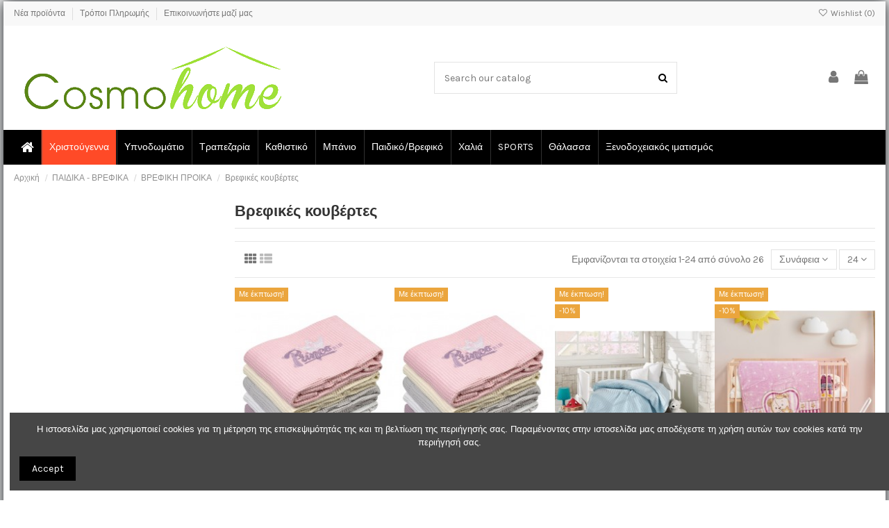

--- FILE ---
content_type: text/html; charset=utf-8
request_url: https://cosmohome.gr/337-vrefikes-kouvertes
body_size: 21017
content:
<!doctype html>
<html lang="el">

<head>
    
        
  <meta charset="utf-8">


  <meta http-equiv="x-ua-compatible" content="ie=edge">



  


  


  <title>Βρεφικές κουβέρτες</title>
  
    
  
  <meta name="description" content="">
  <meta name="keywords" content="">
    
            
            
                                                                                        <link rel="canonical" href="https://cosmohome.gr/337-vrefikes-kouvertes">
                                                            
                
                
            
                
                
                
            
                
                
                                                            <link rel="next" href="https://cosmohome.gr/337-vrefikes-kouvertes?page=2">
                                    
                            

  
      



    <meta property="og:title" content="Βρεφικές κουβέρτες"/>
    <meta property="og:url" content="https://cosmohome.gr/337-vrefikes-kouvertes"/>
    <meta property="og:site_name" content="Cosmohome"/>
    <meta property="og:description" content="">
    <meta property="og:type" content="website">



            
          <meta property="og:image" content="https://cosmohome.gr/img/cms/cosmologo.png"/>
      
    





      <meta name="viewport" content="initial-scale=1,user-scalable=no,maximum-scale=1,width=device-width">
  




  <link rel="icon" type="image/vnd.microsoft.icon" href="https://cosmohome.gr/img/favicon.ico?1602503634">
  <link rel="shortcut icon" type="image/x-icon" href="https://cosmohome.gr/img/favicon.ico?1602503634">
    


<script type="application/ld+json">

{
"@context": "https://schema.org",
"@type": "Organization",
"url": "https://cosmohome.gr/",
"name": "Cosmohome",
"logo": "https://cosmohome.gr/img/prestashop-logo-1602503495.jpg",
"@id": "#store-organization"
}

</script>




    <link rel="stylesheet" href="https://cosmohome.gr/themes/warehouse/assets/cache/theme-b737d2257.css" type="text/css" media="all">




<link rel="preload" as="font" href="/themes/warehouse/assets/css/font-awesome/fonts/fontawesome-webfont.woff?v=4.7.0" type="font/woff" crossorigin="anonymous">
<link rel="preload" as="font" href="/themes/warehouse/assets/css/font-awesome/fonts/fontawesome-webfont.woff2?v=4.7.0" type="font/woff2" crossorigin="anonymous">

<link rel="preload stylesheet" as="style" href="/themes/warehouse/assets/css/font-awesome/css/font-awesome-preload.css" type="text/css" crossorigin="anonymous">





  

  <script>
        var btPixel = {"btnAddToCart":".add-to-cart","btnAddToWishlist":"a[id=\"wishlist_button\"]","btnOrder":"button[name=\"confirm-addresses\"]","btnSub":".pm_subscription_display_product_buttons","tagContent":{"content_type":{"label":"content_type","value":"'product'"},"content_ids":{"label":"content_ids","value":"['CHEL2485','CHEL2498','CHEL2852','CHEL8701','CHEL8702','CHEL8703','CHEL8723','CHEL8724','CHEL8725','CHEL8726','CHEL9262','CHEL9263','CHEL9265','CHEL9658','CHEL9659','CHEL9660','CHEL9674','CHEL12135','CHEL12136','CHEL12279','CHEL12396','CHEL12398','CHEL12400','CHEL12401']"},"content_name":{"label":"content_name","value":"'\u0392\u03c1\u03b5\u03c6\u03b9\u03ba\u03ad\u03c2 \u03ba\u03bf\u03c5\u03b2\u03ad\u03c1\u03c4\u03b5\u03c2'"},"content_category":{"label":"content_category","value":"'\u03a0\u0391\u0399\u0394\u0399\u039a\u0391 - \u0392\u03a1\u0395\u03a6\u0399\u039a\u0391 > \u0392\u03a1\u0395\u03a6\u0399\u039a\u0397 \u03a0\u03a1\u039f\u0399\u039a\u0391 > \u0392\u03c1\u03b5\u03c6\u03b9\u03ba\u03ad\u03c2 \u03ba\u03bf\u03c5\u03b2\u03ad\u03c1\u03c4\u03b5\u03c2'"}}};
        var elementorFrontendConfig = {"isEditMode":"","stretchedSectionContainer":"","instagramToken":false,"is_rtl":false};
        var iqitTheme = {"rm_sticky":"0","rm_breakpoint":0,"op_preloader":"0","cart_style":"floating","cart_confirmation":"modal","h_layout":"2","f_fixed":0,"f_layout":"1","h_absolute":"0","h_sticky":"menu","hw_width":"inherit","hm_submenu_width":"fullwidth-background","h_search_type":"full","pl_lazyload":true,"pl_infinity":false,"pl_rollover":true,"pl_crsl_autoplay":false,"pl_slider_ld":4,"pl_slider_d":3,"pl_slider_t":2,"pl_slider_p":2,"pp_thumbs":"bottom","pp_zoom":"inner","pp_image_layout":"carousel","pp_tabs":"tabh","pl_grid_qty":false};
        var iqitcompare = {"nbProducts":0};
        var iqitcountdown_days = "d.";
        var iqitextendedproduct = {"speed":"70"};
        var iqitfdc_from = 35;
        var iqitmegamenu = {"sticky":"false","containerSelector":"#wrapper > .container"};
        var iqitreviews = [];
        var iqitwishlist = {"nbProducts":0};
        var prestashop = {"cart":{"products":[],"totals":{"total":{"type":"total","label":"\u03a3\u03cd\u03bd\u03bf\u03bb\u03bf","amount":0,"value":"0,00\u00a0\u20ac"},"total_including_tax":{"type":"total","label":"\u03a3\u03cd\u03bd\u03bf\u03bb\u03bf (\u03b1\u03bd\u03b5\u03c5 \u03c6\u03cc\u03c1\u03c9\u03bd)","amount":0,"value":"0,00\u00a0\u20ac"},"total_excluding_tax":{"type":"total","label":"\u03a3\u03cd\u03bd\u03bf\u03bb\u03bf (\u03c7\u03c9\u03c1\u03af\u03c2 \u03a6.\u03a0.\u0391.)","amount":0,"value":"0,00\u00a0\u20ac"}},"subtotals":{"products":{"type":"products","label":"\u03a5\u03c0\u03bf\u03c3\u03cd\u03bd\u03bf\u03bb\u03bf","amount":0,"value":"0,00\u00a0\u20ac"},"discounts":null,"shipping":{"type":"shipping","label":"\u0391\u03c0\u03bf\u03c3\u03c4\u03bf\u03bb\u03ae","amount":0,"value":""},"tax":{"type":"tax","label":"\u03a6\u03cc\u03c1\u03bf\u03b9 \u03c0\u03bf\u03c5 \u03c0\u03b5\u03c1\u03b9\u03bb\u03b1\u03bc\u03b2\u03ac\u03bd\u03bf\u03bd\u03c4\u03b1\u03b9","amount":0,"value":"0,00\u00a0\u20ac"}},"products_count":0,"summary_string":"0 \u03b5\u03af\u03b4\u03b7","vouchers":{"allowed":1,"added":[]},"discounts":[],"minimalPurchase":0.01,"minimalPurchaseRequired":"\u0391\u03c0\u03b1\u03b9\u03c4\u03b5\u03af\u03c4\u03b1\u03b9 \u03c3\u03c5\u03bd\u03bf\u03bb\u03b9\u03ba\u03cc \u03c0\u03bf\u03c3\u03cc \u03c4\u03bf\u03c5\u03bb\u03ac\u03c7\u03b9\u03c3\u03c4\u03bf\u03bd 0,01\u00a0\u20ac (\u03c7\u03c9\u03c1\u03af\u03c2 \u03a6\u03a0\u0391) \u03b3\u03b9\u03b1 \u03bd\u03b1 \u03b5\u03c0\u03b9\u03ba\u03c5\u03c1\u03c9\u03b8\u03b5\u03af \u03b7 \u03c0\u03b1\u03c1\u03b1\u03b3\u03b3\u03b5\u03bb\u03af\u03b1 \u03c3\u03b1\u03c2. \u03a4\u03bf \u03c4\u03c9\u03c1\u03b9\u03bd\u03cc \u03c3\u03cd\u03bd\u03bf\u03bb\u03bf \u03b5\u03af\u03bd\u03b1\u03b9 0,00\u00a0\u20ac (\u03c7\u03c9\u03c1\u03af\u03c2 \u03a6\u03a0\u0391)."},"currency":{"name":"\u0395\u03c5\u03c1\u03ce","iso_code":"EUR","iso_code_num":"978","sign":"\u20ac"},"customer":{"lastname":null,"firstname":null,"email":null,"birthday":null,"newsletter":null,"newsletter_date_add":null,"optin":null,"website":null,"company":null,"siret":null,"ape":null,"is_logged":false,"gender":{"type":null,"name":null},"addresses":[]},"language":{"name":"\u03b5\u03bb\u03bb\u03b7\u03bd\u03b9\u03ba\u03ac (Greek)","iso_code":"el","locale":"el-GR","language_code":"el-gr","is_rtl":"0","date_format_lite":"Y-m-d","date_format_full":"Y-m-d H:i:s","id":2},"page":{"title":"","canonical":"https:\/\/cosmohome.gr\/337-vrefikes-kouvertes","meta":{"title":"\u0392\u03c1\u03b5\u03c6\u03b9\u03ba\u03ad\u03c2 \u03ba\u03bf\u03c5\u03b2\u03ad\u03c1\u03c4\u03b5\u03c2","description":"","keywords":"","robots":"index"},"page_name":"category","body_classes":{"lang-el":true,"lang-rtl":false,"country-GR":true,"currency-EUR":true,"layout-left-column":true,"page-category":true,"tax-display-enabled":true,"category-id-337":true,"category-\u0392\u03c1\u03b5\u03c6\u03b9\u03ba\u03ad\u03c2 \u03ba\u03bf\u03c5\u03b2\u03ad\u03c1\u03c4\u03b5\u03c2":true,"category-id-parent-311":true,"category-depth-level-4":true},"admin_notifications":[]},"shop":{"name":"Cosmohome","logo":"https:\/\/cosmohome.gr\/img\/prestashop-logo-1602503495.jpg","stores_icon":"https:\/\/cosmohome.gr\/img\/logo_stores.png","favicon":"https:\/\/cosmohome.gr\/img\/favicon.ico"},"urls":{"base_url":"https:\/\/cosmohome.gr\/","current_url":"https:\/\/cosmohome.gr\/337-vrefikes-kouvertes","shop_domain_url":"https:\/\/cosmohome.gr","img_ps_url":"https:\/\/cosmohome.gr\/img\/","img_cat_url":"https:\/\/cosmohome.gr\/img\/c\/","img_lang_url":"https:\/\/cosmohome.gr\/img\/l\/","img_prod_url":"https:\/\/cosmohome.gr\/img\/p\/","img_manu_url":"https:\/\/cosmohome.gr\/img\/m\/","img_sup_url":"https:\/\/cosmohome.gr\/img\/su\/","img_ship_url":"https:\/\/cosmohome.gr\/img\/s\/","img_store_url":"https:\/\/cosmohome.gr\/img\/st\/","img_col_url":"https:\/\/cosmohome.gr\/img\/co\/","img_url":"https:\/\/cosmohome.gr\/themes\/warehouse\/assets\/img\/","css_url":"https:\/\/cosmohome.gr\/themes\/warehouse\/assets\/css\/","js_url":"https:\/\/cosmohome.gr\/themes\/warehouse\/assets\/js\/","pic_url":"https:\/\/cosmohome.gr\/upload\/","pages":{"address":"https:\/\/cosmohome.gr\/\u03b4\u03b9\u03b5\u03cd\u03b8\u03c5\u03bd\u03c3\u03b7","addresses":"https:\/\/cosmohome.gr\/\u03b4\u03b9\u03b5\u03c5\u03b8\u03cd\u03bd\u03c3\u03b5\u03b9\u03c2","authentication":"https:\/\/cosmohome.gr\/\u03c3\u03cd\u03bd\u03b4\u03b5\u03c3\u03b7","cart":"https:\/\/cosmohome.gr\/\u03ba\u03b1\u03bb\u03ac\u03b8\u03b9","category":"https:\/\/cosmohome.gr\/index.php?controller=category","cms":"https:\/\/cosmohome.gr\/index.php?controller=cms","contact":"https:\/\/cosmohome.gr\/\u03b5\u03c0\u03b9\u03ba\u03bf\u03b9\u03bd\u03c9\u03bd\u03ae\u03c3\u03b5\u03c4\u03b5-\u03bc\u03b1\u03b6\u03af-\u03bc\u03b1\u03c2","discount":"https:\/\/cosmohome.gr\/\u03ad\u03ba\u03c0\u03c4\u03c9\u03c3\u03b7","guest_tracking":"https:\/\/cosmohome.gr\/\u03b1\u03bd\u03af\u03c7\u03bd\u03b5\u03c5\u03c3\u03b7-\u0395\u03c0\u03b9\u03c3\u03ba\u03ad\u03c0\u03c4\u03b7","history":"https:\/\/cosmohome.gr\/\u03b9\u03c3\u03c4\u03bf\u03c1\u03b9\u03ba\u03cc-\u03c0\u03b1\u03c1\u03b1\u03b3\u03b3\u03b5\u03bb\u03b9\u03ce\u03bd","identity":"https:\/\/cosmohome.gr\/\u03c4\u03b1\u03c5\u03c4\u03cc\u03c4\u03b7\u03c4\u03b1","index":"https:\/\/cosmohome.gr\/","my_account":"https:\/\/cosmohome.gr\/\u03bb\u03bf\u03b3\u03b1\u03c1\u03b9\u03b1\u03c3\u03bc\u03cc\u03c2-\u03bc\u03bf\u03c5","order_confirmation":"https:\/\/cosmohome.gr\/\u03b5\u03c0\u03b9\u03b2\u03b5\u03b2\u03b1\u03af\u03c9\u03c3\u03b7-\u03c0\u03b1\u03c1\u03b1\u03b3\u03b3\u03b5\u03bb\u03af\u03b1\u03c2","order_detail":"https:\/\/cosmohome.gr\/index.php?controller=order-detail","order_follow":"https:\/\/cosmohome.gr\/\u03b1\u03bd\u03af\u03c7\u03bd\u03b5\u03c5\u03c3\u03b7-\u03c0\u03b1\u03c1\u03b1\u03b3\u03b3\u03b5\u03bb\u03af\u03b1\u03c2","order":"https:\/\/cosmohome.gr\/\u03c0\u03b1\u03c1\u03b1\u03b3\u03b3\u03b5\u03bb\u03af\u03b1","order_return":"https:\/\/cosmohome.gr\/index.php?controller=order-return","order_slip":"https:\/\/cosmohome.gr\/\u03c0\u03b9\u03c3\u03c4\u03c9\u03c4\u03b9\u03ba\u03cc-\u03b4\u03b5\u03bb\u03c4\u03af\u03bf","pagenotfound":"https:\/\/cosmohome.gr\/\u03c3\u03b5\u03bb\u03af\u03b4\u03b1-\u03b4\u03b5\u03bd-\u03b2\u03c1\u03ad\u03b8\u03b7\u03ba\u03b5","password":"https:\/\/cosmohome.gr\/\u03b1\u03bd\u03ac\u03ba\u03c4\u03b7\u03c3\u03b7-\u03c3\u03c5\u03bd\u03b8\u03b7\u03bc\u03b1\u03c4\u03b9\u03ba\u03bf\u03cd","pdf_invoice":"https:\/\/cosmohome.gr\/index.php?controller=pdf-invoice","pdf_order_return":"https:\/\/cosmohome.gr\/index.php?controller=pdf-order-return","pdf_order_slip":"https:\/\/cosmohome.gr\/index.php?controller=pdf-order-slip","prices_drop":"https:\/\/cosmohome.gr\/\u03c0\u03c4\u03ce\u03c3\u03b7-\u03c4\u03b9\u03bc\u03ce\u03bd","product":"https:\/\/cosmohome.gr\/index.php?controller=product","search":"https:\/\/cosmohome.gr\/\u03b1\u03bd\u03b1\u03b6\u03ae\u03c4\u03b7\u03c3\u03b7","sitemap":"https:\/\/cosmohome.gr\/\u03c7\u03ac\u03c1\u03c4\u03b7\u03c2 \u03b9\u03c3\u03c4\u03bf\u03c7\u03ce\u03c1\u03bf\u03c5","stores":"https:\/\/cosmohome.gr\/\u03ba\u03b1\u03c4\u03b1\u03c3\u03c4\u03ae\u03bc\u03b1\u03c4\u03b1","supplier":"https:\/\/cosmohome.gr\/\u03c0\u03c1\u03bf\u03bc\u03b7\u03b8\u03b5\u03c5\u03c4\u03ae\u03c2","register":"https:\/\/cosmohome.gr\/\u03c3\u03cd\u03bd\u03b4\u03b5\u03c3\u03b7?create_account=1","order_login":"https:\/\/cosmohome.gr\/\u03c0\u03b1\u03c1\u03b1\u03b3\u03b3\u03b5\u03bb\u03af\u03b1?login=1"},"alternative_langs":[],"theme_assets":"\/themes\/warehouse\/assets\/","actions":{"logout":"https:\/\/cosmohome.gr\/?mylogout="},"no_picture_image":{"bySize":{"small_default":{"url":"https:\/\/cosmohome.gr\/img\/p\/el-default-small_default.jpg","width":98,"height":127},"cart_default":{"url":"https:\/\/cosmohome.gr\/img\/p\/el-default-cart_default.jpg","width":125,"height":162},"home_default":{"url":"https:\/\/cosmohome.gr\/img\/p\/el-default-home_default.jpg","width":236,"height":305},"large_default":{"url":"https:\/\/cosmohome.gr\/img\/p\/el-default-large_default.jpg","width":381,"height":492},"medium_default":{"url":"https:\/\/cosmohome.gr\/img\/p\/el-default-medium_default.jpg","width":452,"height":584},"thickbox_default":{"url":"https:\/\/cosmohome.gr\/img\/p\/el-default-thickbox_default.jpg","width":1200,"height":1200}},"small":{"url":"https:\/\/cosmohome.gr\/img\/p\/el-default-small_default.jpg","width":98,"height":127},"medium":{"url":"https:\/\/cosmohome.gr\/img\/p\/el-default-large_default.jpg","width":381,"height":492},"large":{"url":"https:\/\/cosmohome.gr\/img\/p\/el-default-thickbox_default.jpg","width":1200,"height":1200},"legend":""}},"configuration":{"display_taxes_label":true,"display_prices_tax_incl":true,"is_catalog":false,"show_prices":true,"opt_in":{"partner":true},"quantity_discount":{"type":"price","label":"\u03a4\u03b9\u03bc\u03ae \u03c4\u03b5\u03bc."},"voucher_enabled":1,"return_enabled":1},"field_required":[],"breadcrumb":{"links":[{"title":"\u0391\u03c1\u03c7\u03b9\u03ba\u03ae","url":"https:\/\/cosmohome.gr\/"},{"title":"\u03a0\u0391\u0399\u0394\u0399\u039a\u0391 - \u0392\u03a1\u0395\u03a6\u0399\u039a\u0391","url":"https:\/\/cosmohome.gr\/310-paidika-vrefika"},{"title":"\u0392\u03a1\u0395\u03a6\u0399\u039a\u0397 \u03a0\u03a1\u039f\u0399\u039a\u0391","url":"https:\/\/cosmohome.gr\/311-vrefiki-prik"},{"title":"\u0392\u03c1\u03b5\u03c6\u03b9\u03ba\u03ad\u03c2 \u03ba\u03bf\u03c5\u03b2\u03ad\u03c1\u03c4\u03b5\u03c2","url":"https:\/\/cosmohome.gr\/337-vrefikes-kouvertes"}],"count":4},"link":{"protocol_link":"https:\/\/","protocol_content":"https:\/\/"},"time":1766563268,"static_token":"bb2300d616e16984652fbc14aa1bf3c4","token":"4877231ba82ae93b115fc2971b209f0a","debug":false};
        var psemailsubscription_subscription = "https:\/\/cosmohome.gr\/module\/ps_emailsubscription\/subscription";
      </script>



    <script async src="https://www.googletagmanager.com/gtag/js?id=G-PHFWBZWT5P"></script>
  <script>
    window.dataLayer = window.dataLayer || [];
    function gtag(){dataLayer.push(arguments);}
    gtag('js', new Date());
    gtag(
      'config',
      'G-PHFWBZWT5P',
      {
        'debug_mode':false
                              }
    );
  </script>

 <script type="text/javascript">
          document.addEventListener('DOMContentLoaded', function() {
        $('article[data-id-product="1615"] a.quick-view').on(
                "click",
                function() {
                    gtag("event", "select_item", {"send_to":"G-PHFWBZWT5P","items":{"item_id":1615,"item_name":"Beauty Home Νυφική βαλίτσα σετ 7 τμχ Phebe Art 1194  230x250 Εκρού","quantity":1,"price":265.5,"currency":"EUR","index":0,"item_brand":"Beauty Home","item_category":"νυφικά-σετ","item_list_id":"category","item_variant":""}})
                });$('article[data-id-product="6568"] a.quick-view').on(
                "click",
                function() {
                    gtag("event", "select_item", {"send_to":"G-PHFWBZWT5P","items":{"item_id":6568,"item_name":"ΠΑΠΛΩΜΑΤΟΘΗΚΗ ULTRA LINE ΜΟΝΗ","quantity":1,"price":27.68,"currency":"EUR","index":1,"item_brand":"Melinen","item_category":"Αρχική","item_list_id":"category","item_variant":""}})
                });$('article[data-id-product="12551"] a.quick-view').on(
                "click",
                function() {
                    gtag("event", "select_item", {"send_to":"G-PHFWBZWT5P","items":{"item_id":12551,"item_name":"ΜΑΣΚΑ ΠΡΟΣΤΑΣΙΑΣ ΒΑΜΒΑΚΕΡΗ MAKEBA PEACH","quantity":1,"price":1.24,"currency":"EUR","index":2,"item_brand":"Melinen","item_category":"Αρχική","item_list_id":"category","item_variant":""}})
                });$('article[data-id-product="12554"] a.quick-view').on(
                "click",
                function() {
                    gtag("event", "select_item", {"send_to":"G-PHFWBZWT5P","items":{"item_id":12554,"item_name":"ΜΑΣΚΑ ΠΡΟΣΤΑΣΙΑΣ ΒΑΜΒΑΚΕΡΗ ROZETA","quantity":1,"price":1.24,"currency":"EUR","index":3,"item_brand":"Melinen","item_category":"Αρχική","item_list_id":"category","item_variant":""}})
                });$('article[data-id-product="12555"] a.quick-view').on(
                "click",
                function() {
                    gtag("event", "select_item", {"send_to":"G-PHFWBZWT5P","items":{"item_id":12555,"item_name":"ΜΑΣΚΑ ΠΡΟΣΤΑΣΙΑΣ ΒΑΜΒΑΚΕΡΗ RALLOU DOT","quantity":1,"price":1.24,"currency":"EUR","index":4,"item_brand":"Melinen","item_category":"Αρχική","item_list_id":"category","item_variant":""}})
                });
      });
    </script>

<!-- Skroutz Analytics Script start -->
<script>
  
	  (function(a,b,c,d,e,f,g){a['SkroutzAnalyticsObject']=e;a[e]= a[e] || function(){
	    (a[e].q = a[e].q || []).push(arguments);};f=b.createElement(c);f.async=true;
	    f.src=d;g=b.getElementsByTagName(c)[0];g.parentNode.insertBefore(f,g);
	  })(window,document,'script','https://skroutza.skroutz.gr/skroutza.min.js','skroutz_analytics');

	  skroutz_analytics('session', 'connect', 'SA-5049-3835');  // Connect your Account.
  
</script>
<!-- Skroutz Analytics Script end -->
<!-- BestPrice 360 Analytics Script start -->
<script>
	
		(function (a, b, c, d, s) {a.__bp360 = c;a[c] = a[c] || function (){(a[c].q = a[c].q || []).push(arguments);};
		s = b.createElement('script'); s.async = true; s.src = d; (b.body || b.head).appendChild(s);})
		(window, document, 'bp', 'https://360.bestprice.gr/360.js');

		bp('connect', 'BP-210004-HCdpwZQ3pg');
		bp('native', true);
	
</script>
<!-- BestPrice 360 Analytics Script end -->



    
    
    </head>

<body id="category" class="lang-el country-gr currency-eur layout-left-column page-category tax-display-enabled category-id-337 category- category-id-parent-311 category-depth-level-4 body-desktop-header-style-w-2">


    




    


<main id="main-page-content">
    
            

    <header id="header" class="desktop-header-style-w-2">
        
            
  <div class="header-banner">
    
  </div>




            <nav class="header-nav">
        <div class="container">
    
        <div class="row justify-content-between">
            <div class="col col-auto col-md left-nav">
                                            <div class="block-iqitlinksmanager block-iqitlinksmanager-2 block-links-inline d-inline-block">
            <ul>
                                                            <li>
                            <a href="https://cosmohome.gr/νέα-προϊόντα" title="Τα νέα μας προϊόντα">
                                Νέα προϊόντα
                            </a>
                        </li>
                                                                                <li>
                            <a href="https://cosmohome.gr/content/5-secure-payment" title="Τρόποι Πληρωμής">
                                Τρόποι Πληρωμής
                            </a>
                        </li>
                                                                                <li>
                            <a href="https://cosmohome.gr/επικοινωνήσετε-μαζί-μας" title="Χρησιμοποιείστε την φόρμα για να έρθετε σε επαφή">
                                Επικοινωνήστε μαζί μας
                            </a>
                        </li>
                                                </ul>
        </div>
    
            </div>
            <div class="col col-auto center-nav text-center">
                
             </div>
            <div class="col col-auto col-md right-nav text-right">
                <div class="d-inline-block">
    <a href="//cosmohome.gr/module/iqitwishlist/view">
        <i class="fa fa-heart-o fa-fw" aria-hidden="true"></i> Wishlist (<span id="iqitwishlist-nb"></span>)
    </a>
</div>

             </div>
        </div>

                        </div>
            </nav>
        



<div id="desktop-header" class="desktop-header-style-2">
    
            
<div class="header-top">
    <div id="desktop-header-container" class="container">
        <div class="row align-items-center">
                            <div class="col col-auto col-header-left">
                    <div id="desktop_logo">
                        <a href="https://cosmohome.gr/">
                            <img class="logo img-fluid" src="https://cosmohome.gr/img/prestashop-logo-1602503495.jpg" alt="Cosmohome">
                        </a>
                    </div>
                    
                </div>
                <div class="col col-header-center">
                                        <!-- Block search module TOP -->

<!-- Block search module TOP -->
<div id="search_widget" class="search-widget" data-search-controller-url="https://cosmohome.gr/module/iqitsearch/searchiqit">
    <form method="get" action="https://cosmohome.gr/module/iqitsearch/searchiqit">
        <div class="input-group">
            <input type="text" name="s" value="" data-all-text="Show all results" data-blog-text="Blog post" data-product-text="Product" data-brands-text="Μάρκα" placeholder="Search our catalog" class="form-control form-search-control"/>
            <button type="submit" class="search-btn">
                <i class="fa fa-search"></i>
            </button>
        </div>
    </form>
</div>
<!-- /Block search module TOP -->

<!-- /Block search module TOP -->


                    
                </div>
                        <div class="col col-auto col-header-right">
                <div class="row no-gutters justify-content-end">

                    
                                            <div id="header-user-btn" class="col col-auto header-btn-w header-user-btn-w">
            <a href="https://cosmohome.gr/λογαριασμός-μου" title="Είσοδος στο λογαριασμό μου" rel="nofollow" class="header-btn header-user-btn">
            <i class="fa fa-user fa-fw icon" aria-hidden="true"></i>
            <span class="title">Σύνδεση</span>
        </a>
    </div>









                                        

                    

                                            
                                                    <div id="ps-shoppingcart-wrapper" class="col col-auto">
    <div id="ps-shoppingcart" class="header-btn-w header-cart-btn-w ps-shoppingcart dropdown">
         <div id="blockcart" class="blockcart cart-preview" data-refresh-url="//cosmohome.gr/module/ps_shoppingcart/ajax">
        <a id="cart-toogle" class="cart-toogle header-btn header-cart-btn" data-toggle="dropdown" data-display="static">
            <i class="fa fa-shopping-bag fa-fw icon" aria-hidden="true"><span class="cart-products-count-btn  d-none">0</span></i>
            <span class="info-wrapper">
            <span class="title">Καλάθι:</span>
            <span class="cart-toggle-details">
            <span class="text-faded cart-separator"> / </span>
                            Empty
                        </span>
            </span>
        </a>
        <div id="_desktop_blockcart-content" class="dropdown-menu-custom dropdown-menu">
    <div id="blockcart-content" class="blockcart-content">
        <div class="cart-title">
            <span class="modal-title">Your cart</span>
            <button type="button" id="js-cart-close" class="close">
                <span>×</span>
            </button>
            <hr>
        </div>
                    <span class="no-items">Δεν υπάρχουν άλλα προϊόντα στο καλάθι σας</span>
            </div>
</div> </div>




    </div>
</div>
                                                
                                    </div>
                
            </div>
            <div class="col-12">
                <div class="row">
                    
                </div>
            </div>
        </div>
    </div>
</div>
<div class="container iqit-megamenu-container">	<div id="iqitmegamenu-wrapper" class="iqitmegamenu-wrapper iqitmegamenu-all">
		<div class="container container-iqitmegamenu">
		<div id="iqitmegamenu-horizontal" class="iqitmegamenu  clearfix" role="navigation">

								
				<nav id="cbp-hrmenu" class="cbp-hrmenu cbp-horizontal cbp-hrsub-narrow">
					<ul>
												<li id="cbp-hrmenu-tab-1" class="cbp-hrmenu-tab cbp-hrmenu-tab-1 cbp-onlyicon ">
	<a href="https://cosmohome.gr/" class="nav-link">

								<span class="cbp-tab-title"> <i class="icon fa fa-home cbp-mainlink-icon"></i>
								</span>
														</a>
													</li>
												<li id="cbp-hrmenu-tab-16" class="cbp-hrmenu-tab cbp-hrmenu-tab-16  cbp-has-submeu">
	<a href="https://cosmohome.gr/552-χριστουγεννα" class="nav-link">

								<span class="cbp-tab-title">
								Χριστούγεννα <i class="fa fa-angle-down cbp-submenu-aindicator"></i></span>
														</a>
														<div class="cbp-hrsub col-12">
								<div class="cbp-hrsub-inner">
									<div class="container iqitmegamenu-submenu-container">
									
																																	




<div class="row menu_row menu-element  first_rows menu-element-id-1">
                

                                                




    <div class="col-6 cbp-menu-column cbp-menu-element menu-element-id-2 ">
        <div class="cbp-menu-column-inner">
                        
                
                
                    
                                                    <div class="row cbp-categories-row">
                                                                                                            <div class="col-12">
                                            <div class="cbp-category-link-w"><a href="https://cosmohome.gr/552-χριστουγεννα" class="cbp-column-title nav-link cbp-category-title">ΧΡΙΣΤΟΥΓΕΝΝΑ</a>
                                                                                                                                                    
    <ul class="cbp-links cbp-category-tree"><li><div class="cbp-category-link-w"><a href="https://cosmohome.gr/584-τσουβαλακια">ΤΣΟΥΒΑΛΑΚΙΑ</a></div></li><li><div class="cbp-category-link-w"><a href="https://cosmohome.gr/566-θηκεσ-για-μπουκαλι">ΘΗΚΕΣ ΓΙΑ ΜΠΟΥΚΑΛΙ</a></div></li><li><div class="cbp-category-link-w"><a href="https://cosmohome.gr/582-μαξιλαροθηκεσ">ΜΑΞΙΛΑΡΟΘΗΚΕΣ</a></div></li><li><div class="cbp-category-link-w"><a href="https://cosmohome.gr/583-τραπεζομαντηλα">ΤΡΑΠΕΖΟΜΑΝΤΗΛΑ</a></div></li><li><div class="cbp-category-link-w"><a href="https://cosmohome.gr/581-τραβερσεσ">ΤΡΑΒΕΡΣΕΣ</a></div></li><li><div class="cbp-category-link-w"><a href="https://cosmohome.gr/567-πουγκια">ΠΟΥΓΚΙΑ</a></div></li><li><div class="cbp-category-link-w"><a href="https://cosmohome.gr/553-χριστουγεννιατικα-διακοσμητικα">ΧΡΙΣΤΟΥΓΕΝΝΙΑΤΙΚΑ ΔΙΑΚΟΣΜΗΤΙΚΑ</a></div></li><li><div class="cbp-category-link-w"><a href="https://cosmohome.gr/565-μπαλεσ-στολιδια">ΜΠΑΛΕΣ - ΣΤΟΛΙΔΙΑ</a></div></li><li><div class="cbp-category-link-w"><a href="https://cosmohome.gr/562-γουρια">ΓΟΥΡΙΑ</a></div></li><li><div class="cbp-category-link-w"><a href="https://cosmohome.gr/558-ποδιεσ-δεντρου">ΠΟΔΙΕΣ ΔΕΝΤΡΟΥ</a></div></li></ul>

                                                                                            </div>
                                        </div>
                                                                                                </div>
                                            
                
            

            
            </div>    </div>
                            
                </div>
																					
																			</div>
								</div>
							</div>
													</li>
												<li id="cbp-hrmenu-tab-3" class="cbp-hrmenu-tab cbp-hrmenu-tab-3  cbp-has-submeu">
	<a href="https://cosmohome.gr/284-ypnodomatio" class="nav-link">

								<span class="cbp-tab-title">
								Υπνοδωμάτιο <i class="fa fa-angle-down cbp-submenu-aindicator"></i></span>
														</a>
														<div class="cbp-hrsub col-12">
								<div class="cbp-hrsub-inner">
									<div class="container iqitmegamenu-submenu-container">
									
																																	




<div class="row menu_row menu-element  first_rows menu-element-id-1">
                

                                                




    <div class="col-6 cbp-menu-column cbp-menu-element menu-element-id-2 ">
        <div class="cbp-menu-column-inner">
                        
                
                
                    
                                                    <div class="row cbp-categories-row">
                                                                                                            <div class="col-12">
                                            <div class="cbp-category-link-w"><a href="https://cosmohome.gr/284-ypnodomatio" class="cbp-column-title nav-link cbp-category-title">ΥΠΝΟΔΩΜΑΤΙΟ</a>
                                                                                                                                                    
    <ul class="cbp-links cbp-category-tree"><li><div class="cbp-category-link-w"><a href="https://cosmohome.gr/285-kouverli">ΚΟΥΒΕΡΛΙ</a></div></li><li><div class="cbp-category-link-w"><a href="https://cosmohome.gr/489-μασκεσ-υπνου">ΜΑΣΚΕΣ ΥΠΝΟΥ</a></div></li><li><div class="cbp-category-link-w"><a href="https://cosmohome.gr/287-pplomtothikes">ΠΑΠΛΩΜΑΤΟΘΗΚΕΣ</a></div></li><li><div class="cbp-category-link-w"><a href="https://cosmohome.gr/289-pplomt">ΠΑΠΛΩΜΑΤΑ</a></div></li><li><div class="cbp-category-link-w"><a href="https://cosmohome.gr/291-sentoni">ΣΕΝΤΟΝΙΑ</a></div></li><li><div class="cbp-category-link-w"><a href="https://cosmohome.gr/335-stromt">ΣΤΡΩΜΑΤΑ</a></div></li><li><div class="cbp-category-link-w"><a href="https://cosmohome.gr/369-mxilrothikes">ΜΑΞΙΛΑΡΟΘΗΚΕΣ</a></div></li><li><div class="cbp-category-link-w"><a href="https://cosmohome.gr/372-mxilri">ΜΑΞΙΛΑΡΙΑ</a></div></li><li><div class="cbp-category-link-w"><a href="https://cosmohome.gr/374-kouvertes">ΚΟΥΒΕΡΤΕΣ</a></div></li><li><div class="cbp-category-link-w"><a href="https://cosmohome.gr/390-prosttevtik">ΠΡΟΣΤΑΤΕΥΤΙΚΑ</a></div></li></ul>

                                                                                            </div>
                                        </div>
                                                                                                </div>
                                            
                
            

            
            </div>    </div>
                                    




    <div class="col-6 cbp-menu-column cbp-menu-element menu-element-id-3 ">
        <div class="cbp-menu-column-inner">
                        
                
                                    <ul class="cbp-manufacturers row">
                                                                                                                                                                        <li class="col-6 transition-opacity-300">
                                    <a href="https://cosmohome.gr/brand/4-beauty-home" title="Manufacturer - Beauty Home">
                                        <img src="https://cosmohome.gr/img/m/4-small_default.jpg" class="img-fluid logo_manufacturer " width="98" height="127" alt="Manufacturer - Beauty Home"/>
                                    </a>
                                </li>
                                                                                                                                                                                                                                                                                                                                                                                                                                                                                                                                                        </ul>
                
            

            
            </div>    </div>
                            
                </div>
																					
																			</div>
								</div>
							</div>
													</li>
												<li id="cbp-hrmenu-tab-5" class="cbp-hrmenu-tab cbp-hrmenu-tab-5  cbp-has-submeu">
	<a href="https://cosmohome.gr/350-kouzina-trapezaria" class="nav-link">

								<span class="cbp-tab-title">
								Τραπεζαρία <i class="fa fa-angle-down cbp-submenu-aindicator"></i></span>
														</a>
														<div class="cbp-hrsub col-12">
								<div class="cbp-hrsub-inner">
									<div class="container iqitmegamenu-submenu-container">
									
																																	




<div class="row menu_row menu-element  first_rows menu-element-id-1">
                

                                                




    <div class="col-12 cbp-menu-column cbp-menu-element menu-element-id-2 ">
        <div class="cbp-menu-column-inner">
                        
                
                
                    
                                                    <div class="row cbp-categories-row">
                                                                                                            <div class="col-12">
                                            <div class="cbp-category-link-w"><a href="https://cosmohome.gr/350-kouzina-trapezaria" class="cbp-column-title nav-link cbp-category-title">ΚΟΥΖΙΝΑ - ΤΡΑΠΕΖΑΡΙΑ</a>
                                                                                                                                                    
    <ul class="cbp-links cbp-category-tree"><li><div class="cbp-category-link-w"><a href="https://cosmohome.gr/351-trpezomntil">ΤΡΑΠΕΖΟΜΑΝΤΗΛΑ</a></div></li><li><div class="cbp-category-link-w"><a href="https://cosmohome.gr/364-petsetes-kouzins">ΠΕΤΣΕΤΕΣ ΚΟΥΖΙΝΑΣ</a></div></li><li><div class="cbp-category-link-w"><a href="https://cosmohome.gr/382-elstik-klimmt">ΕΛΑΣΤΙΚΑ ΚΑΛΥΜΜΑΤΑ</a></div></li><li><div class="cbp-category-link-w"><a href="https://cosmohome.gr/481-σουπλα">ΣΟΥΠΛΑ</a></div></li><li><div class="cbp-category-link-w"><a href="https://cosmohome.gr/482-ποδιες">ΠΟΔΙΕΣ</a></div></li><li><div class="cbp-category-link-w"><a href="https://cosmohome.gr/483-σετ-πιαστρες-γιαντια">ΣΕΤ ΠΙΑΣΤΡΕΣ - ΓΙΑΝΤΙΑ</a></div></li></ul>

                                                                                            </div>
                                        </div>
                                                                                                </div>
                                            
                
            

            
            </div>    </div>
                            
                </div>
																					
																			</div>
								</div>
							</div>
													</li>
												<li id="cbp-hrmenu-tab-4" class="cbp-hrmenu-tab cbp-hrmenu-tab-4  cbp-has-submeu">
	<a href="https://cosmohome.gr/355-saloni" class="nav-link">

								<span class="cbp-tab-title">
								Καθιστικό <i class="fa fa-angle-down cbp-submenu-aindicator"></i></span>
														</a>
														<div class="cbp-hrsub col-12">
								<div class="cbp-hrsub-inner">
									<div class="container iqitmegamenu-submenu-container">
									
																																	




<div class="row menu_row menu-element  first_rows menu-element-id-1">
                

                                                




    <div class="col-12 cbp-menu-column cbp-menu-element menu-element-id-2 ">
        <div class="cbp-menu-column-inner">
                        
                
                
                    
                                                    <div class="row cbp-categories-row">
                                                                                                            <div class="col-12">
                                            <div class="cbp-category-link-w"><a href="https://cosmohome.gr/355-saloni" class="cbp-column-title nav-link cbp-category-title">ΣΑΛΟΝΙ</a>
                                                                                                                                                    
    <ul class="cbp-links cbp-category-tree"><li><div class="cbp-category-link-w"><a href="https://cosmohome.gr/356-richtaria">Ριχτάρια</a></div></li><li><div class="cbp-category-link-w"><a href="https://cosmohome.gr/580-τραβερσεσ">ΤΡΑΒΕΡΣΕΣ</a></div></li><li><div class="cbp-category-link-w"><a href="https://cosmohome.gr/359-mxilri-dikosmitik">ΜΑΞΙΛΑΡΙΑ ΔΙΑΚΟΣΜΗΤΙΚΑ</a></div></li><li><div class="cbp-category-link-w"><a href="https://cosmohome.gr/380-elstik-klimmt">ΕΛΑΣΤΙΚΑ ΚΑΛΥΜΜΑΤΑ</a></div></li><li><div class="cbp-category-link-w"><a href="https://cosmohome.gr/426-kourtines">ΚΟΥΡΤΙΝΕΣ</a></div></li></ul>

                                                                                            </div>
                                        </div>
                                                                                                </div>
                                            
                
            

            
            </div>    </div>
                            
                </div>
																					
																			</div>
								</div>
							</div>
													</li>
												<li id="cbp-hrmenu-tab-6" class="cbp-hrmenu-tab cbp-hrmenu-tab-6  cbp-has-submeu">
	<a href="https://cosmohome.gr/324-banio-toualeta" class="nav-link">

								<span class="cbp-tab-title">
								Μπάνιο <i class="fa fa-angle-down cbp-submenu-aindicator"></i></span>
														</a>
														<div class="cbp-hrsub col-12">
								<div class="cbp-hrsub-inner">
									<div class="container iqitmegamenu-submenu-container">
									
																																	




<div class="row menu_row menu-element  first_rows menu-element-id-1">
                

                                                




    <div class="col-12 cbp-menu-column cbp-menu-element menu-element-id-2 ">
        <div class="cbp-menu-column-inner">
                        
                
                
                    
                                                    <div class="row cbp-categories-row">
                                                                                                            <div class="col-12">
                                            <div class="cbp-category-link-w"><a href="https://cosmohome.gr/324-banio-toualeta" class="cbp-column-title nav-link cbp-category-title">ΜΠΑΝΙΟ</a>
                                                                                                                                                    
    <ul class="cbp-links cbp-category-tree"><li><div class="cbp-category-link-w"><a href="https://cosmohome.gr/325-kourtines-bniou">ΚΟΥΡΤΙΝΕΣ ΜΠΑΝΙΟΥ</a></div></li><li><div class="cbp-category-link-w"><a href="https://cosmohome.gr/326-bournouzi">ΜΠΟΥΡΝΟΥΖΙΑ</a></div></li><li><div class="cbp-category-link-w"><a href="https://cosmohome.gr/328-petsetes">ΠΕΤΣΕΤΕΣ</a></div></li><li><div class="cbp-category-link-w"><a href="https://cosmohome.gr/384-ptki-bniou">ΠΑΤΑΚΙΑ ΜΠΑΝΙΟΥ</a></div></li></ul>

                                                                                            </div>
                                        </div>
                                                                                                </div>
                                            
                
            

            
            </div>    </div>
                            
                </div>
																					
																			</div>
								</div>
							</div>
													</li>
												<li id="cbp-hrmenu-tab-7" class="cbp-hrmenu-tab cbp-hrmenu-tab-7  cbp-has-submeu">
	<a href="https://cosmohome.gr/310-paidika-vrefika" class="nav-link">

								<span class="cbp-tab-title">
								Παιδικό/Βρεφικό <i class="fa fa-angle-down cbp-submenu-aindicator"></i></span>
														</a>
														<div class="cbp-hrsub col-12">
								<div class="cbp-hrsub-inner">
									<div class="container iqitmegamenu-submenu-container">
									
																																	




<div class="row menu_row menu-element  first_rows menu-element-id-1">
                

                                                




    <div class="col-4 cbp-menu-column cbp-menu-element menu-element-id-2 ">
        <div class="cbp-menu-column-inner">
                        
                
                
                    
                                                    <div class="row cbp-categories-row">
                                                                                                            <div class="col-12">
                                            <div class="cbp-category-link-w"><a href="https://cosmohome.gr/311-vrefiki-prik" class="cbp-column-title nav-link cbp-category-title">ΒΡΕΦΙΚΗ ΠΡΟΙΚΑ</a>
                                                                                                                                                    
    <ul class="cbp-links cbp-category-tree"><li><div class="cbp-category-link-w"><a href="https://cosmohome.gr/486-βρεφικός-υπνόσακος">Βρεφικός υπνόσακος</a></div></li><li><div class="cbp-category-link-w"><a href="https://cosmohome.gr/607-βρεφικές-μαξιλαροθήκες">Βρεφικές μαξιλαροθήκες</a></div></li><li><div class="cbp-category-link-w"><a href="https://cosmohome.gr/487-βρεφικό-πάπλωμα">Βρεφικό πάπλωμα</a></div></li><li><div class="cbp-category-link-w"><a href="https://cosmohome.gr/312-vrefikes-kapes">Βρεφικές κάπες</a></div></li><li><div class="cbp-category-link-w"><a href="https://cosmohome.gr/485-βρεφική-φωλιά">Βρεφική φωλιά</a></div></li><li><div class="cbp-category-link-w"><a href="https://cosmohome.gr/337-vrefikes-kouvertes">Βρεφικές κουβέρτες</a></div></li><li><div class="cbp-category-link-w"><a href="https://cosmohome.gr/338-vrefika-sentonia">Βρεφικά σεντόνια</a></div></li><li><div class="cbp-category-link-w"><a href="https://cosmohome.gr/340-vrefiki-set-prika">Βρεφική σετ προίκα</a></div></li><li><div class="cbp-category-link-w"><a href="https://cosmohome.gr/341-vrefika-bournouzia">Βρεφικά μπουρνούζια</a></div></li><li><div class="cbp-category-link-w"><a href="https://cosmohome.gr/425-vrefikes-pantes">Βρεφικές πάντες</a></div></li></ul>

                                                                                            </div>
                                        </div>
                                                                                                </div>
                                            
                
            

            
            </div>    </div>
                                    




    <div class="col-4 cbp-menu-column cbp-menu-element menu-element-id-3 ">
        <div class="cbp-menu-column-inner">
                        
                
                
                    
                                                    <div class="row cbp-categories-row">
                                                                                                            <div class="col-12">
                                            <div class="cbp-category-link-w"><a href="https://cosmohome.gr/342-pediko-krevti" class="cbp-column-title nav-link cbp-category-title">ΠΑΙΔΙΚΟ ΚΡΕΒΑΤΙ</a>
                                                                                                                                                    
    <ul class="cbp-links cbp-category-tree"><li><div class="cbp-category-link-w"><a href="https://cosmohome.gr/343-kouverli-pedika">Κουβερλί παιδικά</a></div></li><li><div class="cbp-category-link-w"><a href="https://cosmohome.gr/480-διακόσμηση">Διακόσμηση</a></div></li><li><div class="cbp-category-link-w"><a href="https://cosmohome.gr/344-paplomatothikes-pedikes">Παπλωματοθήκες παιδικές</a></div></li><li><div class="cbp-category-link-w"><a href="https://cosmohome.gr/345-paplomata-pedika">Παπλώματα παιδικά</a></div></li><li><div class="cbp-category-link-w"><a href="https://cosmohome.gr/346-sentonia-pedika">Σεντόνια παιδικά</a></div></li><li><div class="cbp-category-link-w"><a href="https://cosmohome.gr/347-kouvertopaplomata-pedika">Κουβερτοπαπλώματα παιδικά</a></div></li><li><div class="cbp-category-link-w"><a href="https://cosmohome.gr/404-kouvertes-pedikes">Κουβέρτες παιδικές</a></div></li></ul>

                                                                                            </div>
                                        </div>
                                                                                                </div>
                                            
                
            

            
            </div>    </div>
                                    




    <div class="col-4 cbp-menu-column cbp-menu-element menu-element-id-4 ">
        <div class="cbp-menu-column-inner">
                        
                
                
                    
                                                    <div class="row cbp-categories-row">
                                                                                                            <div class="col-12">
                                            <div class="cbp-category-link-w"><a href="https://cosmohome.gr/332-pediko-bnio" class="cbp-column-title nav-link cbp-category-title">ΠΑΙΔΙΚΟ ΜΠΑΝΙΟ</a>
                                                                                                                                                    
    <ul class="cbp-links cbp-category-tree"><li><div class="cbp-category-link-w"><a href="https://cosmohome.gr/333-bournouzia-pedika">Μπουρνούζια παιδικά</a></div></li><li><div class="cbp-category-link-w"><a href="https://cosmohome.gr/339-petsetes-pedikes">Πετσέτες παιδικές</a></div></li></ul>

                                                                                            </div>
                                        </div>
                                                                                                </div>
                                            
                
            

            
            </div>    </div>
                            
                </div>
																					
																			</div>
								</div>
							</div>
													</li>
												<li id="cbp-hrmenu-tab-14" class="cbp-hrmenu-tab cbp-hrmenu-tab-14 ">
	<a href="https://cosmohome.gr/313-chli" class="nav-link">

								<span class="cbp-tab-title">
								Χαλιά</span>
														</a>
													</li>
												<li id="cbp-hrmenu-tab-15" class="cbp-hrmenu-tab cbp-hrmenu-tab-15 ">
	<a href="https://cosmohome.gr/490-sports" class="nav-link">

								<span class="cbp-tab-title">
								SPORTS <i class="fa fa-angle-down cbp-submenu-aindicator"></i></span>
														</a>
													</li>
												<li id="cbp-hrmenu-tab-12" class="cbp-hrmenu-tab cbp-hrmenu-tab-12 ">
	<a href="https://cosmohome.gr/307-thlss" class="nav-link">

								<span class="cbp-tab-title">
								Θάλασσα <i class="fa fa-angle-down cbp-submenu-aindicator"></i></span>
														</a>
													</li>
												<li id="cbp-hrmenu-tab-13" class="cbp-hrmenu-tab cbp-hrmenu-tab-13 ">
	<a href="https://cosmohome.gr/428-ξενοδοχειακός-ιματισμός" class="nav-link">

								<span class="cbp-tab-title">
								Ξενοδοχειακός ιματισμός</span>
														</a>
													</li>
											</ul>
				</nav>
		</div>
		</div>
		<div id="sticky-cart-wrapper"></div>
	</div>

<div id="_desktop_iqitmegamenu-mobile">
	<div id="iqitmegamenu-mobile">
		
		<ul>
		



	
	<li><span class="mm-expand"><i class="fa fa-angle-down expand-icon" aria-hidden="true"></i><i class="fa fa-angle-up close-icon" aria-hidden="true"></i></span><a href="https://cosmohome.gr/284-ypnodomatio">ΥΠΝΟΔΩΜΑΤΙΟ</a>
	<ul><li><a href="https://cosmohome.gr/285-kouverli">ΚΟΥΒΕΡΛΙ</a></li><li><a href="https://cosmohome.gr/489-μασκεσ-υπνου">ΜΑΣΚΕΣ ΥΠΝΟΥ</a></li><li><a href="https://cosmohome.gr/287-pplomtothikes">ΠΑΠΛΩΜΑΤΟΘΗΚΕΣ</a></li><li><a href="https://cosmohome.gr/289-pplomt">ΠΑΠΛΩΜΑΤΑ</a></li><li><a href="https://cosmohome.gr/291-sentoni">ΣΕΝΤΟΝΙΑ</a></li><li><a href="https://cosmohome.gr/335-stromt">ΣΤΡΩΜΑΤΑ</a></li><li><a href="https://cosmohome.gr/369-mxilrothikes">ΜΑΞΙΛΑΡΟΘΗΚΕΣ</a></li><li><a href="https://cosmohome.gr/372-mxilri">ΜΑΞΙΛΑΡΙΑ</a></li><li><a href="https://cosmohome.gr/374-kouvertes">ΚΟΥΒΕΡΤΕΣ</a></li><li><a href="https://cosmohome.gr/390-prosttevtik">ΠΡΟΣΤΑΤΕΥΤΙΚΑ</a></li></ul></li><li><span class="mm-expand"><i class="fa fa-angle-down expand-icon" aria-hidden="true"></i><i class="fa fa-angle-up close-icon" aria-hidden="true"></i></span><a href="https://cosmohome.gr/355-saloni">ΣΑΛΟΝΙ</a>
	<ul><li><a href="https://cosmohome.gr/356-richtaria">Ριχτάρια</a></li><li><a href="https://cosmohome.gr/580-τραβερσεσ">ΤΡΑΒΕΡΣΕΣ</a></li><li><a href="https://cosmohome.gr/359-mxilri-dikosmitik">ΜΑΞΙΛΑΡΙΑ ΔΙΑΚΟΣΜΗΤΙΚΑ</a></li><li><a href="https://cosmohome.gr/380-elstik-klimmt">ΕΛΑΣΤΙΚΑ ΚΑΛΥΜΜΑΤΑ</a></li><li><a href="https://cosmohome.gr/426-kourtines">ΚΟΥΡΤΙΝΕΣ</a></li></ul></li><li><span class="mm-expand"><i class="fa fa-angle-down expand-icon" aria-hidden="true"></i><i class="fa fa-angle-up close-icon" aria-hidden="true"></i></span><a href="https://cosmohome.gr/350-kouzina-trapezaria">ΚΟΥΖΙΝΑ - ΤΡΑΠΕΖΑΡΙΑ</a>
	<ul><li><a href="https://cosmohome.gr/351-trpezomntil">ΤΡΑΠΕΖΟΜΑΝΤΗΛΑ</a></li><li><a href="https://cosmohome.gr/364-petsetes-kouzins">ΠΕΤΣΕΤΕΣ ΚΟΥΖΙΝΑΣ</a></li><li><a href="https://cosmohome.gr/382-elstik-klimmt">ΕΛΑΣΤΙΚΑ ΚΑΛΥΜΜΑΤΑ</a></li><li><a href="https://cosmohome.gr/481-σουπλα">ΣΟΥΠΛΑ</a></li><li><a href="https://cosmohome.gr/482-ποδιες">ΠΟΔΙΕΣ</a></li><li><a href="https://cosmohome.gr/483-σετ-πιαστρες-γιαντια">ΣΕΤ ΠΙΑΣΤΡΕΣ - ΓΙΑΝΤΙΑ</a></li></ul></li><li><span class="mm-expand"><i class="fa fa-angle-down expand-icon" aria-hidden="true"></i><i class="fa fa-angle-up close-icon" aria-hidden="true"></i></span><a href="https://cosmohome.gr/324-banio-toualeta">ΜΠΑΝΙΟ</a>
	<ul><li><a href="https://cosmohome.gr/325-kourtines-bniou">ΚΟΥΡΤΙΝΕΣ ΜΠΑΝΙΟΥ</a></li><li><a href="https://cosmohome.gr/326-bournouzi">ΜΠΟΥΡΝΟΥΖΙΑ</a></li><li><a href="https://cosmohome.gr/328-petsetes">ΠΕΤΣΕΤΕΣ</a></li><li><a href="https://cosmohome.gr/384-ptki-bniou">ΠΑΤΑΚΙΑ ΜΠΑΝΙΟΥ</a></li></ul></li><li><span class="mm-expand"><i class="fa fa-angle-down expand-icon" aria-hidden="true"></i><i class="fa fa-angle-up close-icon" aria-hidden="true"></i></span><a href="https://cosmohome.gr/310-paidika-vrefika">ΠΑΙΔΙΚΑ - ΒΡΕΦΙΚΑ</a>
	<ul><li><a href="https://cosmohome.gr/484-καλοκαιρινά-χαλιά">Καλοκαιρινά χαλιά</a></li><li><a href="https://cosmohome.gr/311-vrefiki-prik">ΒΡΕΦΙΚΗ ΠΡΟΙΚΑ</a></li><li><a href="https://cosmohome.gr/475-παιδικα-χαλια">ΠΑΙΔΙΚΑ ΧΑΛΙΑ</a></li><li><a href="https://cosmohome.gr/332-pediko-bnio">ΠΑΙΔΙΚΟ ΜΠΑΝΙΟ</a></li><li><a href="https://cosmohome.gr/342-pediko-krevti">ΠΑΙΔΙΚΟ ΚΡΕΒΑΤΙ</a></li><li><a href="https://cosmohome.gr/348-kourtines">ΚΟΥΡΤΙΝΕΣ</a></li><li><a href="https://cosmohome.gr/371-mxilri">ΜΑΞΙΛΑΡΙΑ</a></li></ul></li><li><span class="mm-expand"><i class="fa fa-angle-down expand-icon" aria-hidden="true"></i><i class="fa fa-angle-up close-icon" aria-hidden="true"></i></span><a href="https://cosmohome.gr/490-sports">SPORTS</a>
	<ul><li><a href="https://cosmohome.gr/491-πετσέτες-γυμναστηρίου">Πετσέτες Γυμναστηρίου</a></li></ul></li><li><span class="mm-expand"><i class="fa fa-angle-down expand-icon" aria-hidden="true"></i><i class="fa fa-angle-up close-icon" aria-hidden="true"></i></span><a href="https://cosmohome.gr/428-ξενοδοχειακός-ιματισμός">Ξενοδοχειακός ιματισμός</a>
	<ul><li><a href="https://cosmohome.gr/429-ipnodomαtio">ΥΠΝΟΔΩΜΑΤΙΟ</a></li><li><a href="https://cosmohome.gr/435-bαnio">ΜΠΑΝΙΟ</a></li><li><a href="https://cosmohome.gr/452-stoles-ergαsiαs">ΣΤΟΛΕΣ ΕΡΓΑΣΙΑΣ</a></li><li><a href="https://cosmohome.gr/467-τραπεζαρια">ΤΡΑΠΕΖΑΡΙΑ</a></li><li><a href="https://cosmohome.gr/470-πισινα-παραλια">ΠΙΣΙΝΑ-ΠΑΡΑΛΙΑ</a></li></ul></li>
		</ul>
		
	</div>
</div>
</div>


    </div>



    <div id="mobile-header" class="mobile-header-style-1">
                    <div id="mobile-header-sticky">
    <div class="container">
        <div class="mobile-main-bar">
            <div class="row no-gutters align-items-center row-mobile-header">
                <div class="col col-auto col-mobile-btn col-mobile-btn-menu col-mobile-menu-dropdown">
                    <a class="m-nav-btn" data-toggle="dropdown" data-display="static"><i class="fa fa-bars" aria-hidden="true"></i>
                        <span>Menu</span></a>
                    <div id="mobile_menu_click_overlay"></div>
                    <div id="_mobile_iqitmegamenu-mobile" class="dropdown-menu-custom dropdown-menu"></div>
                </div>
                <div id="mobile-btn-search" class="col col-auto col-mobile-btn col-mobile-btn-search">
                    <a class="m-nav-btn" data-toggle="dropdown" data-display="static"><i class="fa fa-search" aria-hidden="true"></i>
                        <span>Αναζήτηση</span></a>
                    <div id="search-widget-mobile" class="dropdown-content dropdown-menu dropdown-mobile search-widget">
                        
                                                    
<!-- Block search module TOP -->
<form method="get" action="https://cosmohome.gr/module/iqitsearch/searchiqit">
    <div class="input-group">
        <input type="text" name="s" value="" placeholder="Αναζήτηση" data-all-text="Show all results" data-blog-text="Blog post" data-product-text="Product" data-brands-text="Μάρκα" class="form-control form-search-control">
        <button type="submit" class="search-btn">
            <i class="fa fa-search"></i>
        </button>
    </div>
</form>
<!-- /Block search module TOP -->

                                                
                    </div>
                </div>
                <div class="col col-mobile-logo text-center">
                    <a href="https://cosmohome.gr/">
                        <img class="logo img-fluid" src="https://cosmohome.gr/img/prestashop-logo-1602503495.jpg" alt="Cosmohome">
                    </a>
                </div>
                <div class="col col-auto col-mobile-btn col-mobile-btn-account">
                    <a href="https://cosmohome.gr/λογαριασμός-μου" class="m-nav-btn"><i class="fa fa-user" aria-hidden="true"></i>
                        <span>
                            
                                                            Σύνδεση
                                                        
                        </span></a>
                </div>
                
                                <div class="col col-auto col-mobile-btn col-mobile-btn-cart ps-shoppingcart dropdown">
                    <div id="mobile-cart-wrapper">
                    <a id="mobile-cart-toogle" class="m-nav-btn" data-toggle="dropdown" data-display="static"><i class="fa fa-shopping-bag mobile-bag-icon" aria-hidden="true"><span id="mobile-cart-products-count" class="cart-products-count cart-products-count-btn">
                                
                                                                    0
                                                                
                            </span></i>
                        <span>Καλάθι:</span></a>
                    <div id="_mobile_blockcart-content" class="dropdown-menu-custom dropdown-menu"></div>
                    </div>
                </div>
                            </div>
        </div>
    </div>
</div>            </div>



        
    </header>
    

    <section id="wrapper">
        
        
<div class="container">
<nav data-depth="4" class="breadcrumb">
                <div class="row align-items-center">
                <div class="col">
                    <ol itemscope itemtype="https://schema.org/BreadcrumbList">
                        
                            


                                 
                                                                            <li itemprop="itemListElement" itemscope itemtype="https://schema.org/ListItem">
                                            <a itemprop="item" href="https://cosmohome.gr/"><span itemprop="name">Αρχική</span></a>
                                            <meta itemprop="position" content="1">
                                        </li>
                                                                    

                            


                                 
                                                                            <li itemprop="itemListElement" itemscope itemtype="https://schema.org/ListItem">
                                            <a itemprop="item" href="https://cosmohome.gr/310-paidika-vrefika"><span itemprop="name">ΠΑΙΔΙΚΑ - ΒΡΕΦΙΚΑ</span></a>
                                            <meta itemprop="position" content="2">
                                        </li>
                                                                    

                            


                                 
                                                                            <li itemprop="itemListElement" itemscope itemtype="https://schema.org/ListItem">
                                            <a itemprop="item" href="https://cosmohome.gr/311-vrefiki-prik"><span itemprop="name">ΒΡΕΦΙΚΗ ΠΡΟΙΚΑ</span></a>
                                            <meta itemprop="position" content="3">
                                        </li>
                                                                    

                            


                                 
                                                                            <li>
                                            <span>Βρεφικές κουβέρτες</span>
                                        </li>
                                                                    

                                                    
                    </ol>
                </div>
                <div class="col col-auto"> </div>
            </div>
            </nav>

</div>
        <div id="inner-wrapper" class="container">
            
            
                
<aside id="notifications">
    
    
    
    </aside>
            

            
                <div class="row">
            

                
 <div id="content-wrapper" class="left-column col-12 col-md-9 ">
        
        
    <section id="main">
        
    <div id="js-product-list-header">

        <h1 class="h1 page-title"><span>Βρεφικές κουβέρτες</span></h1>

</div>

                                    

    

    
    
        


        <section id="products">
                            
                    <div id="">
                        
<div id="js-active-search-filters" class="hide">
    </div>

                    </div>
                
                <div id="">
                    
                        <div id="js-product-list-top" class="products-selection">
    <div class="row align-items-center justify-content-between small-gutters">
                    <div class="col col-auto facated-toggler"></div>
        
                                                                                                        
        



                <div class="col view-switcher">
            <a href="https://cosmohome.gr/337-vrefikes-kouvertes?order=product.position.asc&productListView=grid" class="current js-search-link hidden-sm-down" data-button-action="change-list-view" data-view="grid" rel="nofollow"><i class="fa fa-th" aria-hidden="true"></i></a>
            <a href="https://cosmohome.gr/337-vrefikes-kouvertes?order=product.position.asc&productListView=list" class=" js-search-link hidden-sm-down" data-button-action="change-list-view" data-view="list" rel="nofollow"><i class="fa fa-th-list" aria-hidden="true"></i></a>
        </div>
            
                    <div class="col col-auto">
            <span class="showing hidden-sm-down">
            Εμφανίζονται τα στοιχεία 1-24 από σύνολο 26
            </span>
                
                    
<div class="products-sort-nb-dropdown products-sort-order dropdown">
    <a class="select-title expand-more form-control" rel="nofollow" data-toggle="dropdown" data-display="static" aria-haspopup="true" aria-expanded="false">
       <span class="select-title-name"> Συνάφεια</span>
        <i class="fa fa-angle-down" aria-hidden="true"></i>
    </a>
    <div class="dropdown-menu">
                                <a rel="nofollow" href="https://cosmohome.gr/337-vrefikes-kouvertes?order=product.sales.desc" class="select-list dropdown-item js-search-link">
                Καλύτερες πωλήσεις
            </a>
                                                            <a rel="nofollow" href="https://cosmohome.gr/337-vrefikes-kouvertes?order=product.position.asc" class="select-list dropdown-item current js-search-link">
                Συνάφεια
            </a>
                                <a rel="nofollow" href="https://cosmohome.gr/337-vrefikes-kouvertes?order=product.name.asc" class="select-list dropdown-item js-search-link">
                Όνομα, Α προς Ω
            </a>
                                <a rel="nofollow" href="https://cosmohome.gr/337-vrefikes-kouvertes?order=product.name.desc" class="select-list dropdown-item js-search-link">
                Όνομα, Ω προς Α
            </a>
                                <a rel="nofollow" href="https://cosmohome.gr/337-vrefikes-kouvertes?order=product.price.asc" class="select-list dropdown-item js-search-link">
                Τιμή, χαμηλή προς υψηλή
            </a>
                                <a rel="nofollow" href="https://cosmohome.gr/337-vrefikes-kouvertes?order=product.price.desc" class="select-list dropdown-item js-search-link">
                Τιμή, υψηλή προς χαμηλή
            </a>
            </div>
</div>

<div class="products-sort-nb-dropdown products-nb-per-page dropdown">
    <a class="select-title expand-more form-control" rel="nofollow" data-toggle="dropdown" data-display="static" aria-haspopup="true" aria-expanded="false">
        24
        <i class="fa fa-angle-down" aria-hidden="true"></i>
    </a>

    <div class="dropdown-menu">
        <a rel="nofollow" href="https://cosmohome.gr/337-vrefikes-kouvertes?order=product.position.asc&resultsPerPage=12" class="select-list dropdown-item js-search-link">
            12
        </a>
        <a rel="nofollow" href="https://cosmohome.gr/337-vrefikes-kouvertes?order=product.position.asc&resultsPerPage=24" class="select-list dropdown-item js-search-link">
            24
        </a>
        <a rel="nofollow" href="https://cosmohome.gr/337-vrefikes-kouvertes?order=product.position.asc&resultsPerPage=36" class="select-list dropdown-item js-search-link">
            36
        </a>
        <a rel="nofollow" href="https://cosmohome.gr/337-vrefikes-kouvertes?order=product.position.asc&resultsPerPage=9999999" class="select-list dropdown-item js-search-link">
            Show all
        </a>
     </div>
</div>
                
            </div>
            </div>
</div>

                    
                </div>

                
                                                       
                <div id="">
                    
                        <div id="facets-loader-icon"><i class="fa fa-circle-o-notch fa-spin"></i></div>
                        <div id="js-product-list">
    <div class="products row products-grid">
                    
                                    
    <div class="js-product-miniature-wrapper         col-6 col-md-6 col-lg-4 col-xl-3     ">
        <article class="product-miniature product-miniature-default product-miniature-grid product-miniature-layout-1 js-product-miniature" data-id-product="2485" data-id-product-attribute="0">

                    
    
    <div class="thumbnail-container">
        <a href="https://cosmohome.gr/vrefikes-kouvertes/2485-beauty-home-κουβέρτα-πικέ-art-5158-120x160-λευκό-2020515800511.html" class="thumbnail product-thumbnail">

                            <img data-src="https://cosmohome.gr/83144-home_default/beauty-home-κουβέρτα-πικέ-art-5158-120x160-λευκό.jpg" src="data:image/svg+xml,%3Csvg xmlns='http://www.w3.org/2000/svg' viewBox='0 0 236 305'%3E%3C/svg%3E" alt="Κουβέρτα πικέ Art 5158  120x160  Λευκό   Beauty Home" data-full-size-image-url="https://cosmohome.gr/83144-thickbox_default/beauty-home-κουβέρτα-πικέ-art-5158-120x160-λευκό.jpg" width="236" height="305" class="img-fluid js-lazy-product-image lazy-product-image product-thumbnail-first  ">
            

                                                                                                                                                <img src="data:image/svg+xml,%3Csvg xmlns='http://www.w3.org/2000/svg' viewBox='0 0 236 305'%3E%3C/svg%3E" data-src="https://cosmohome.gr/83145-home_default/beauty-home-κουβέρτα-πικέ-art-5158-120x160-λευκό.jpg" width="236" height="305" alt="Κουβέρτα πικέ Art 5158  120x160  Λευκό   Beauty Home 2" class="img-fluid js-lazy-product-image lazy-product-image product-thumbnail-second">
                                                                </a>

        
            <ul class="product-flags">
                                    <li class="product-flag on-sale">Με έκπτωση!</li>
                            </ul>
        

                
            <div class="product-functional-buttons product-functional-buttons-bottom">
                <div class="product-functional-buttons-links">
                    <a href="#" class="btn-iqitwishlist-add js-iqitwishlist-add" data-id-product="2485" data-id-product-attribute="0" data-url="//cosmohome.gr/module/iqitwishlist/actions" data-toggle="tooltip" title="Add to wishlist">
    <i class="fa fa-heart-o not-added" aria-hidden="true"></i> <i class="fa fa-heart added" aria-hidden="true"></i>
</a>
<a href="#" class="btn-iqitcompare-add js-iqitcompare-add" data-id-product="2485" data-url="//cosmohome.gr/module/iqitcompare/actions" data-toggle="tooltip" title="Compare">
    <i class="fa fa-random" aria-hidden="true"></i>
</a>

                    
                        <a class="js-quick-view-iqit" href="#" data-link-action="quickview" data-toggle="tooltip" title="Γρήγορη προβολή">
                            <i class="fa fa-eye" aria-hidden="true"></i></a>
                    
                </div>
            </div>
        
        
                
            <div class="product-availability d-block">
                                    <span class="badge  badge-success product-available mt-2">
                                        <i class="fa fa-check rtl-no-flip" aria-hidden="true"></i>
                                                     Αμεσα Διαθεσιμο
                                  </span>
                
            </div>
        
        
    </div>





<div class="product-description">
    
                    <div class="product-category-name text-muted">Βρεφικές κουβέρτες</div>    

    
        <h2 class="h3 product-title">
            <a href="https://cosmohome.gr/vrefikes-kouvertes/2485-beauty-home-κουβέρτα-πικέ-art-5158-120x160-λευκό-2020515800511.html">Beauty Home Κουβέρτα πικέ Art 5158 120x160 Λευκό</a>
        </h2>
    

    
                    <div class="product-brand text-muted"> <a href="https://cosmohome.gr/vrefikes-kouvertes/2485-beauty-home-κουβέρτα-πικέ-art-5158-120x160-λευκό-2020515800511.html">Beauty Home</a></div>    

    
                    <div class="product-reference text-muted"> <a href="https://cosmohome.gr/vrefikes-kouvertes/2485-beauty-home-κουβέρτα-πικέ-art-5158-120x160-λευκό-2020515800511.html">3256</a></div>    

    
        



    

    
                    <div class="product-price-and-shipping">
                
                <a href="https://cosmohome.gr/vrefikes-kouvertes/2485-beauty-home-κουβέρτα-πικέ-art-5158-120x160-λευκό-2020515800511.html"> <span class="product-price" content="26">26,00 €</span></a>
                                
                
                
            </div>
            



    
            

    
        <div class="product-description-short text-muted">
            <a href="https://cosmohome.gr/vrefikes-kouvertes/2485-beauty-home-κουβέρτα-πικέ-art-5158-120x160-λευκό-2020515800511.html">Beauty Home Κουβέρτα πικέ Art 5158 120x160 Λευκό</a>
        </div>
    

    
        <div class="product-add-cart">
            <form action="https://cosmohome.gr/καλάθι?add=1&amp;id_product=2485&amp;id_product_attribute=0&amp;token=bb2300d616e16984652fbc14aa1bf3c4" method="post">

            <input type="hidden" name="id_product" value="2485">
            <div class="input-group-add-cart">
                <input type="number" name="qty" value="1" class="form-control input-qty" min="1" max="200">

                <button class="btn btn-product-list add-to-cart" data-button-action="add-to-cart" type="submit"><i class="fa fa-shopping-bag fa-fw bag-icon" aria-hidden="true"></i> <i class="fa fa-circle-o-notch fa-spin fa-fw spinner-icon" aria-hidden="true"></i> Αγορά
                </button>
            </div>
        </form>
    </div>    

    
        
    

</div>
        
        
        

            
        </article>
    </div>

                            
                    
                                    
    <div class="js-product-miniature-wrapper         col-6 col-md-6 col-lg-4 col-xl-3     ">
        <article class="product-miniature product-miniature-default product-miniature-grid product-miniature-layout-1 js-product-miniature" data-id-product="2498" data-id-product-attribute="0">

                    
    
    <div class="thumbnail-container">
        <a href="https://cosmohome.gr/vrefikes-kouvertes/2498-beauty-home-κουβέρτα-πικέ-art-5171-120x160-γκρι-2020517100640.html" class="thumbnail product-thumbnail">

                            <img data-src="https://cosmohome.gr/83170-home_default/beauty-home-κουβέρτα-πικέ-art-5171-120x160-γκρι.jpg" src="data:image/svg+xml,%3Csvg xmlns='http://www.w3.org/2000/svg' viewBox='0 0 236 305'%3E%3C/svg%3E" alt="Κουβέρτα πικέ Art 5171  120x160  Γκρι   Beauty Home" data-full-size-image-url="https://cosmohome.gr/83170-thickbox_default/beauty-home-κουβέρτα-πικέ-art-5171-120x160-γκρι.jpg" width="236" height="305" class="img-fluid js-lazy-product-image lazy-product-image product-thumbnail-first  ">
            

                                                                                                                                                <img src="data:image/svg+xml,%3Csvg xmlns='http://www.w3.org/2000/svg' viewBox='0 0 236 305'%3E%3C/svg%3E" data-src="https://cosmohome.gr/83171-home_default/beauty-home-κουβέρτα-πικέ-art-5171-120x160-γκρι.jpg" width="236" height="305" alt="Κουβέρτα πικέ Art 5171  120x160  Γκρι   Beauty Home 2" class="img-fluid js-lazy-product-image lazy-product-image product-thumbnail-second">
                                                                </a>

        
            <ul class="product-flags">
                                    <li class="product-flag on-sale">Με έκπτωση!</li>
                            </ul>
        

                
            <div class="product-functional-buttons product-functional-buttons-bottom">
                <div class="product-functional-buttons-links">
                    <a href="#" class="btn-iqitwishlist-add js-iqitwishlist-add" data-id-product="2498" data-id-product-attribute="0" data-url="//cosmohome.gr/module/iqitwishlist/actions" data-toggle="tooltip" title="Add to wishlist">
    <i class="fa fa-heart-o not-added" aria-hidden="true"></i> <i class="fa fa-heart added" aria-hidden="true"></i>
</a>
<a href="#" class="btn-iqitcompare-add js-iqitcompare-add" data-id-product="2498" data-url="//cosmohome.gr/module/iqitcompare/actions" data-toggle="tooltip" title="Compare">
    <i class="fa fa-random" aria-hidden="true"></i>
</a>

                    
                        <a class="js-quick-view-iqit" href="#" data-link-action="quickview" data-toggle="tooltip" title="Γρήγορη προβολή">
                            <i class="fa fa-eye" aria-hidden="true"></i></a>
                    
                </div>
            </div>
        
        
                
            <div class="product-availability d-block">
                                    <span class="badge  badge-success product-available mt-2">
                                        <i class="fa fa-check rtl-no-flip" aria-hidden="true"></i>
                                                     Αμεσα Διαθεσιμο
                                  </span>
                
            </div>
        
        
    </div>





<div class="product-description">
    
                    <div class="product-category-name text-muted">Βρεφικές κουβέρτες</div>    

    
        <h2 class="h3 product-title">
            <a href="https://cosmohome.gr/vrefikes-kouvertes/2498-beauty-home-κουβέρτα-πικέ-art-5171-120x160-γκρι-2020517100640.html">Beauty Home Κουβέρτα πικέ Art 5171 120x160 Γκρι</a>
        </h2>
    

    
                    <div class="product-brand text-muted"> <a href="https://cosmohome.gr/vrefikes-kouvertes/2498-beauty-home-κουβέρτα-πικέ-art-5171-120x160-γκρι-2020517100640.html">Beauty Home</a></div>    

    
                    <div class="product-reference text-muted"> <a href="https://cosmohome.gr/vrefikes-kouvertes/2498-beauty-home-κουβέρτα-πικέ-art-5171-120x160-γκρι-2020517100640.html">3269</a></div>    

    
        



    

    
                    <div class="product-price-and-shipping">
                
                <a href="https://cosmohome.gr/vrefikes-kouvertes/2498-beauty-home-κουβέρτα-πικέ-art-5171-120x160-γκρι-2020517100640.html"> <span class="product-price" content="26">26,00 €</span></a>
                                
                
                
            </div>
            



    
            

    
        <div class="product-description-short text-muted">
            <a href="https://cosmohome.gr/vrefikes-kouvertes/2498-beauty-home-κουβέρτα-πικέ-art-5171-120x160-γκρι-2020517100640.html">Beauty Home Κουβέρτα πικέ Art 5171 120x160 Γκρι</a>
        </div>
    

    
        <div class="product-add-cart">
            <form action="https://cosmohome.gr/καλάθι?add=1&amp;id_product=2498&amp;id_product_attribute=0&amp;token=bb2300d616e16984652fbc14aa1bf3c4" method="post">

            <input type="hidden" name="id_product" value="2498">
            <div class="input-group-add-cart">
                <input type="number" name="qty" value="1" class="form-control input-qty" min="1" max="200">

                <button class="btn btn-product-list add-to-cart" data-button-action="add-to-cart" type="submit"><i class="fa fa-shopping-bag fa-fw bag-icon" aria-hidden="true"></i> <i class="fa fa-circle-o-notch fa-spin fa-fw spinner-icon" aria-hidden="true"></i> Αγορά
                </button>
            </div>
        </form>
    </div>    

    
        
    

</div>
        
        
        

            
        </article>
    </div>

                            
                    
                                    
    <div class="js-product-miniature-wrapper         col-6 col-md-6 col-lg-4 col-xl-3     ">
        <article class="product-miniature product-miniature-default product-miniature-grid product-miniature-layout-1 js-product-miniature" data-id-product="2852" data-id-product-attribute="31403848">

                    
    
    <div class="thumbnail-container">
        <a href="https://cosmohome.gr/vrefikes-kouvertes/2852-31403848-beauty-home-κουβέρτα-πικέ-σε-4-χρώματα-art-5116-120x160-2020511600023.html#/50-χρώμα-γαλάζιο/1964-διαστάσεις-120x160" class="thumbnail product-thumbnail">

                            <img data-src="https://cosmohome.gr/83398-home_default/beauty-home-κουβέρτα-πικέ-σε-4-χρώματα-art-5116-120x160.jpg" src="data:image/svg+xml,%3Csvg xmlns='http://www.w3.org/2000/svg' viewBox='0 0 236 305'%3E%3C/svg%3E" alt="Κουβέρτα πικέ σε 4 χρώματα Art 5116  120x160" data-full-size-image-url="https://cosmohome.gr/83398-thickbox_default/beauty-home-κουβέρτα-πικέ-σε-4-χρώματα-art-5116-120x160.jpg" width="236" height="305" class="img-fluid js-lazy-product-image lazy-product-image product-thumbnail-first  ">
            

                                                                                                                                                <img src="data:image/svg+xml,%3Csvg xmlns='http://www.w3.org/2000/svg' viewBox='0 0 236 305'%3E%3C/svg%3E" data-src="https://cosmohome.gr/83399-home_default/beauty-home-κουβέρτα-πικέ-σε-4-χρώματα-art-5116-120x160.jpg" width="236" height="305" alt="Κουβέρτα πικέ σε 4 χρώματα Art 5116  120x160 2" class="img-fluid js-lazy-product-image lazy-product-image product-thumbnail-second">
                                                                </a>

        
            <ul class="product-flags">
                                    <li class="product-flag on-sale">Με έκπτωση!</li>
                                    <li class="product-flag discount">-10%</li>
                            </ul>
        

                
            <div class="product-functional-buttons product-functional-buttons-bottom">
                <div class="product-functional-buttons-links">
                    <a href="#" class="btn-iqitwishlist-add js-iqitwishlist-add" data-id-product="2852" data-id-product-attribute="31403848" data-url="//cosmohome.gr/module/iqitwishlist/actions" data-toggle="tooltip" title="Add to wishlist">
    <i class="fa fa-heart-o not-added" aria-hidden="true"></i> <i class="fa fa-heart added" aria-hidden="true"></i>
</a>
<a href="#" class="btn-iqitcompare-add js-iqitcompare-add" data-id-product="2852" data-url="//cosmohome.gr/module/iqitcompare/actions" data-toggle="tooltip" title="Compare">
    <i class="fa fa-random" aria-hidden="true"></i>
</a>

                    
                        <a class="js-quick-view-iqit" href="#" data-link-action="quickview" data-toggle="tooltip" title="Γρήγορη προβολή">
                            <i class="fa fa-eye" aria-hidden="true"></i></a>
                    
                </div>
            </div>
        
        
                
            <div class="product-availability d-block">
                                    <span class="badge  badge-success product-available mt-2">
                                        <i class="fa fa-check rtl-no-flip" aria-hidden="true"></i>
                                                     Αμεσα Διαθεσιμο
                                  </span>
                
            </div>
        
        
    </div>





<div class="product-description">
    
                    <div class="product-category-name text-muted">Βρεφικές κουβέρτες</div>    

    
        <h2 class="h3 product-title">
            <a href="https://cosmohome.gr/vrefikes-kouvertes/2852-beauty-home-κουβέρτα-πικέ-σε-4-χρώματα-art-5116-120x160-2020511600023.html">Beauty Home Κουβέρτα πικέ σε 4 χρώματα Art 5116 120x160</a>
        </h2>
    

    
                    <div class="product-brand text-muted"> <a href="https://cosmohome.gr/vrefikes-kouvertes/2852-31403848-beauty-home-κουβέρτα-πικέ-σε-4-χρώματα-art-5116-120x160-2020511600023.html#/50-χρώμα-γαλάζιο/1964-διαστάσεις-120x160">Beauty Home</a></div>    

    
                    <div class="product-reference text-muted"> <a href="https://cosmohome.gr/vrefikes-kouvertes/2852-31403848-beauty-home-κουβέρτα-πικέ-σε-4-χρώματα-art-5116-120x160-2020511600023.html#/50-χρώμα-γαλάζιο/1964-διαστάσεις-120x160">4156</a></div>    

    
        



    

    
                    <div class="product-price-and-shipping">
                
                <a href="https://cosmohome.gr/vrefikes-kouvertes/2852-31403848-beauty-home-κουβέρτα-πικέ-σε-4-χρώματα-art-5116-120x160-2020511600023.html#/50-χρώμα-γαλάζιο/1964-διαστάσεις-120x160"> <span class="product-price" content="14.4">14,40 €</span></a>
                                    
                    <span class="regular-price text-muted">16,00 €</span>
                                
                
                                    
                
            </div>
            



    
            

    
        <div class="product-description-short text-muted">
            <a href="https://cosmohome.gr/vrefikes-kouvertes/2852-31403848-beauty-home-κουβέρτα-πικέ-σε-4-χρώματα-art-5116-120x160-2020511600023.html#/50-χρώμα-γαλάζιο/1964-διαστάσεις-120x160">Beauty Home Κουβέρτα πικέ σε 4 χρώματα Art 5116 120x160</a>
        </div>
    

    
        <div class="product-add-cart">
            <form action="https://cosmohome.gr/καλάθι?add=1&amp;id_product=2852&amp;id_product_attribute=31403848&amp;token=bb2300d616e16984652fbc14aa1bf3c4" method="post">

            <input type="hidden" name="id_product" value="2852">
            <div class="input-group-add-cart">
                <input type="number" name="qty" value="0" class="form-control input-qty" min="0" max="200">

                <button class="btn btn-product-list add-to-cart" data-button-action="add-to-cart" type="submit"><i class="fa fa-shopping-bag fa-fw bag-icon" aria-hidden="true"></i> <i class="fa fa-circle-o-notch fa-spin fa-fw spinner-icon" aria-hidden="true"></i> Αγορά
                </button>
            </div>
        </form>
    </div>    

    
        
    

</div>
        
        
        

            
        </article>
    </div>

                            
                    
                                    
    <div class="js-product-miniature-wrapper         col-6 col-md-6 col-lg-4 col-xl-3     ">
        <article class="product-miniature product-miniature-default product-miniature-grid product-miniature-layout-1 js-product-miniature" data-id-product="8701" data-id-product-attribute="0">

                    
    
    <div class="thumbnail-container">
        <a href="https://cosmohome.gr/vrefikes-kouvertes/8701-beauty-home-κουβέρτα-βρεφική-art-5255-110x140-λιλά-2021525500019.html" class="thumbnail product-thumbnail">

                            <img data-src="https://cosmohome.gr/120349-home_default/beauty-home-κουβέρτα-βρεφική-art-5255-110x140-λιλά.jpg" src="data:image/svg+xml,%3Csvg xmlns='http://www.w3.org/2000/svg' viewBox='0 0 236 305'%3E%3C/svg%3E" alt="Κουβέρτα βρεφική Art 5255 110x140 Ροζ   Beauty Home" data-full-size-image-url="https://cosmohome.gr/120349-thickbox_default/beauty-home-κουβέρτα-βρεφική-art-5255-110x140-λιλά.jpg" width="236" height="305" class="img-fluid js-lazy-product-image lazy-product-image product-thumbnail-first  ">
            

                                                                                                                                </a>

        
            <ul class="product-flags">
                                    <li class="product-flag on-sale">Με έκπτωση!</li>
                                    <li class="product-flag discount">-10%</li>
                            </ul>
        

                
            <div class="product-functional-buttons product-functional-buttons-bottom">
                <div class="product-functional-buttons-links">
                    <a href="#" class="btn-iqitwishlist-add js-iqitwishlist-add" data-id-product="8701" data-id-product-attribute="0" data-url="//cosmohome.gr/module/iqitwishlist/actions" data-toggle="tooltip" title="Add to wishlist">
    <i class="fa fa-heart-o not-added" aria-hidden="true"></i> <i class="fa fa-heart added" aria-hidden="true"></i>
</a>
<a href="#" class="btn-iqitcompare-add js-iqitcompare-add" data-id-product="8701" data-url="//cosmohome.gr/module/iqitcompare/actions" data-toggle="tooltip" title="Compare">
    <i class="fa fa-random" aria-hidden="true"></i>
</a>

                    
                        <a class="js-quick-view-iqit" href="#" data-link-action="quickview" data-toggle="tooltip" title="Γρήγορη προβολή">
                            <i class="fa fa-eye" aria-hidden="true"></i></a>
                    
                </div>
            </div>
        
        
                
            <div class="product-availability d-block">
                                    <span class="badge  badge-success product-available mt-2">
                                        <i class="fa fa-check rtl-no-flip" aria-hidden="true"></i>
                                                     Αμεσα Διαθεσιμο
                                  </span>
                
            </div>
        
        
    </div>





<div class="product-description">
    
                    <div class="product-category-name text-muted">Βρεφικές κουβέρτες</div>    

    
        <h2 class="h3 product-title">
            <a href="https://cosmohome.gr/vrefikes-kouvertes/8701-beauty-home-κουβέρτα-βρεφική-art-5255-110x140-λιλά-2021525500019.html">Beauty Home Κουβέρτα βρεφική Art 5255 110x140 Λιλά</a>
        </h2>
    

    
                    <div class="product-brand text-muted"> <a href="https://cosmohome.gr/vrefikes-kouvertes/8701-beauty-home-κουβέρτα-βρεφική-art-5255-110x140-λιλά-2021525500019.html">Beauty Home</a></div>    

    
                    <div class="product-reference text-muted"> <a href="https://cosmohome.gr/vrefikes-kouvertes/8701-beauty-home-κουβέρτα-βρεφική-art-5255-110x140-λιλά-2021525500019.html">39684</a></div>    

    
        



    

    
                    <div class="product-price-and-shipping">
                
                <a href="https://cosmohome.gr/vrefikes-kouvertes/8701-beauty-home-κουβέρτα-βρεφική-art-5255-110x140-λιλά-2021525500019.html"> <span class="product-price" content="28.8">28,80 €</span></a>
                                    
                    <span class="regular-price text-muted">32,00 €</span>
                                
                
                                    
                
            </div>
            



    
            

    
        <div class="product-description-short text-muted">
            <a href="https://cosmohome.gr/vrefikes-kouvertes/8701-beauty-home-κουβέρτα-βρεφική-art-5255-110x140-λιλά-2021525500019.html">Beauty Home Κουβέρτα βρεφική Art 5255 110x140 Λιλά</a>
        </div>
    

    
        <div class="product-add-cart">
            <form action="https://cosmohome.gr/καλάθι?add=1&amp;id_product=8701&amp;id_product_attribute=0&amp;token=bb2300d616e16984652fbc14aa1bf3c4" method="post">

            <input type="hidden" name="id_product" value="8701">
            <div class="input-group-add-cart">
                <input type="number" name="qty" value="1" class="form-control input-qty" min="1" max="200">

                <button class="btn btn-product-list add-to-cart" data-button-action="add-to-cart" type="submit"><i class="fa fa-shopping-bag fa-fw bag-icon" aria-hidden="true"></i> <i class="fa fa-circle-o-notch fa-spin fa-fw spinner-icon" aria-hidden="true"></i> Αγορά
                </button>
            </div>
        </form>
    </div>    

    
        
    

</div>
        
        
        

            
        </article>
    </div>

                            
                    
                                    
    <div class="js-product-miniature-wrapper         col-6 col-md-6 col-lg-4 col-xl-3     ">
        <article class="product-miniature product-miniature-default product-miniature-grid product-miniature-layout-1 js-product-miniature" data-id-product="8702" data-id-product-attribute="0">

                    
    
    <div class="thumbnail-container">
        <a href="https://cosmohome.gr/vrefikes-kouvertes/8702-beauty-home-κουβέρτα-βρεφική-art-5256-110x140-ροζ-2021525600016.html" class="thumbnail product-thumbnail">

                            <img data-src="https://cosmohome.gr/120350-home_default/beauty-home-κουβέρτα-βρεφική-art-5256-110x140-ροζ.jpg" src="data:image/svg+xml,%3Csvg xmlns='http://www.w3.org/2000/svg' viewBox='0 0 236 305'%3E%3C/svg%3E" alt="Κουβέρτα βρεφική Art 5256 110x140 Ροζ   Beauty Home" data-full-size-image-url="https://cosmohome.gr/120350-thickbox_default/beauty-home-κουβέρτα-βρεφική-art-5256-110x140-ροζ.jpg" width="236" height="305" class="img-fluid js-lazy-product-image lazy-product-image product-thumbnail-first  ">
            

                                                                                                                                </a>

        
            <ul class="product-flags">
                                    <li class="product-flag on-sale">Με έκπτωση!</li>
                                    <li class="product-flag discount">-10%</li>
                            </ul>
        

                
            <div class="product-functional-buttons product-functional-buttons-bottom">
                <div class="product-functional-buttons-links">
                    <a href="#" class="btn-iqitwishlist-add js-iqitwishlist-add" data-id-product="8702" data-id-product-attribute="0" data-url="//cosmohome.gr/module/iqitwishlist/actions" data-toggle="tooltip" title="Add to wishlist">
    <i class="fa fa-heart-o not-added" aria-hidden="true"></i> <i class="fa fa-heart added" aria-hidden="true"></i>
</a>
<a href="#" class="btn-iqitcompare-add js-iqitcompare-add" data-id-product="8702" data-url="//cosmohome.gr/module/iqitcompare/actions" data-toggle="tooltip" title="Compare">
    <i class="fa fa-random" aria-hidden="true"></i>
</a>

                    
                        <a class="js-quick-view-iqit" href="#" data-link-action="quickview" data-toggle="tooltip" title="Γρήγορη προβολή">
                            <i class="fa fa-eye" aria-hidden="true"></i></a>
                    
                </div>
            </div>
        
        
                
            <div class="product-availability d-block">
                                    <span class="badge  badge-success product-available mt-2">
                                        <i class="fa fa-check rtl-no-flip" aria-hidden="true"></i>
                                                     Αμεσα Διαθεσιμο
                                  </span>
                
            </div>
        
        
    </div>





<div class="product-description">
    
                    <div class="product-category-name text-muted">Βρεφικές κουβέρτες</div>    

    
        <h2 class="h3 product-title">
            <a href="https://cosmohome.gr/vrefikes-kouvertes/8702-beauty-home-κουβέρτα-βρεφική-art-5256-110x140-ροζ-2021525600016.html">Beauty Home Κουβέρτα βρεφική Art 5256 110x140 Ροζ</a>
        </h2>
    

    
                    <div class="product-brand text-muted"> <a href="https://cosmohome.gr/vrefikes-kouvertes/8702-beauty-home-κουβέρτα-βρεφική-art-5256-110x140-ροζ-2021525600016.html">Beauty Home</a></div>    

    
                    <div class="product-reference text-muted"> <a href="https://cosmohome.gr/vrefikes-kouvertes/8702-beauty-home-κουβέρτα-βρεφική-art-5256-110x140-ροζ-2021525600016.html">39685</a></div>    

    
        



    

    
                    <div class="product-price-and-shipping">
                
                <a href="https://cosmohome.gr/vrefikes-kouvertes/8702-beauty-home-κουβέρτα-βρεφική-art-5256-110x140-ροζ-2021525600016.html"> <span class="product-price" content="28.8">28,80 €</span></a>
                                    
                    <span class="regular-price text-muted">32,00 €</span>
                                
                
                                    
                
            </div>
            



    
            

    
        <div class="product-description-short text-muted">
            <a href="https://cosmohome.gr/vrefikes-kouvertes/8702-beauty-home-κουβέρτα-βρεφική-art-5256-110x140-ροζ-2021525600016.html">Beauty Home Κουβέρτα βρεφική Art 5256 110x140 Ροζ</a>
        </div>
    

    
        <div class="product-add-cart">
            <form action="https://cosmohome.gr/καλάθι?add=1&amp;id_product=8702&amp;id_product_attribute=0&amp;token=bb2300d616e16984652fbc14aa1bf3c4" method="post">

            <input type="hidden" name="id_product" value="8702">
            <div class="input-group-add-cart">
                <input type="number" name="qty" value="1" class="form-control input-qty" min="1" max="200">

                <button class="btn btn-product-list add-to-cart" data-button-action="add-to-cart" type="submit"><i class="fa fa-shopping-bag fa-fw bag-icon" aria-hidden="true"></i> <i class="fa fa-circle-o-notch fa-spin fa-fw spinner-icon" aria-hidden="true"></i> Αγορά
                </button>
            </div>
        </form>
    </div>    

    
        
    

</div>
        
        
        

            
        </article>
    </div>

                            
                    
                                    
    <div class="js-product-miniature-wrapper         col-6 col-md-6 col-lg-4 col-xl-3     ">
        <article class="product-miniature product-miniature-default product-miniature-grid product-miniature-layout-1 js-product-miniature" data-id-product="8703" data-id-product-attribute="0">

                    
    
    <div class="thumbnail-container">
        <a href="https://cosmohome.gr/vrefikes-kouvertes/8703-beauty-home-κουβέρτα-βρεφική-art-5257-110x140-μπεζ-2021525700013.html" class="thumbnail product-thumbnail">

                            <img data-src="https://cosmohome.gr/120351-home_default/beauty-home-κουβέρτα-βρεφική-art-5257-110x140-μπεζ.jpg" src="data:image/svg+xml,%3Csvg xmlns='http://www.w3.org/2000/svg' viewBox='0 0 236 305'%3E%3C/svg%3E" alt="Κουβέρτα βρεφική Art 5257 110x140 Μπεζ   Beauty Home" data-full-size-image-url="https://cosmohome.gr/120351-thickbox_default/beauty-home-κουβέρτα-βρεφική-art-5257-110x140-μπεζ.jpg" width="236" height="305" class="img-fluid js-lazy-product-image lazy-product-image product-thumbnail-first  ">
            

                                                                                                                                </a>

        
            <ul class="product-flags">
                                    <li class="product-flag on-sale">Με έκπτωση!</li>
                                    <li class="product-flag discount">-10%</li>
                            </ul>
        

                
            <div class="product-functional-buttons product-functional-buttons-bottom">
                <div class="product-functional-buttons-links">
                    <a href="#" class="btn-iqitwishlist-add js-iqitwishlist-add" data-id-product="8703" data-id-product-attribute="0" data-url="//cosmohome.gr/module/iqitwishlist/actions" data-toggle="tooltip" title="Add to wishlist">
    <i class="fa fa-heart-o not-added" aria-hidden="true"></i> <i class="fa fa-heart added" aria-hidden="true"></i>
</a>
<a href="#" class="btn-iqitcompare-add js-iqitcompare-add" data-id-product="8703" data-url="//cosmohome.gr/module/iqitcompare/actions" data-toggle="tooltip" title="Compare">
    <i class="fa fa-random" aria-hidden="true"></i>
</a>

                    
                        <a class="js-quick-view-iqit" href="#" data-link-action="quickview" data-toggle="tooltip" title="Γρήγορη προβολή">
                            <i class="fa fa-eye" aria-hidden="true"></i></a>
                    
                </div>
            </div>
        
        
                
            <div class="product-availability d-block">
                                    <span class="badge  badge-success product-available mt-2">
                                        <i class="fa fa-check rtl-no-flip" aria-hidden="true"></i>
                                                     Αμεσα Διαθεσιμο
                                  </span>
                
            </div>
        
        
    </div>





<div class="product-description">
    
                    <div class="product-category-name text-muted">Βρεφικές κουβέρτες</div>    

    
        <h2 class="h3 product-title">
            <a href="https://cosmohome.gr/vrefikes-kouvertes/8703-beauty-home-κουβέρτα-βρεφική-art-5257-110x140-μπεζ-2021525700013.html">Beauty Home Κουβέρτα βρεφική Art 5257 110x140 Μπεζ</a>
        </h2>
    

    
                    <div class="product-brand text-muted"> <a href="https://cosmohome.gr/vrefikes-kouvertes/8703-beauty-home-κουβέρτα-βρεφική-art-5257-110x140-μπεζ-2021525700013.html">Beauty Home</a></div>    

    
                    <div class="product-reference text-muted"> <a href="https://cosmohome.gr/vrefikes-kouvertes/8703-beauty-home-κουβέρτα-βρεφική-art-5257-110x140-μπεζ-2021525700013.html">39686</a></div>    

    
        



    

    
                    <div class="product-price-and-shipping">
                
                <a href="https://cosmohome.gr/vrefikes-kouvertes/8703-beauty-home-κουβέρτα-βρεφική-art-5257-110x140-μπεζ-2021525700013.html"> <span class="product-price" content="28.8">28,80 €</span></a>
                                    
                    <span class="regular-price text-muted">32,00 €</span>
                                
                
                                    
                
            </div>
            



    
            

    
        <div class="product-description-short text-muted">
            <a href="https://cosmohome.gr/vrefikes-kouvertes/8703-beauty-home-κουβέρτα-βρεφική-art-5257-110x140-μπεζ-2021525700013.html">Beauty Home Κουβέρτα βρεφική Art 5257 110x140 Μπεζ</a>
        </div>
    

    
        <div class="product-add-cart">
            <form action="https://cosmohome.gr/καλάθι?add=1&amp;id_product=8703&amp;id_product_attribute=0&amp;token=bb2300d616e16984652fbc14aa1bf3c4" method="post">

            <input type="hidden" name="id_product" value="8703">
            <div class="input-group-add-cart">
                <input type="number" name="qty" value="1" class="form-control input-qty" min="1" max="200">

                <button class="btn btn-product-list add-to-cart" data-button-action="add-to-cart" type="submit"><i class="fa fa-shopping-bag fa-fw bag-icon" aria-hidden="true"></i> <i class="fa fa-circle-o-notch fa-spin fa-fw spinner-icon" aria-hidden="true"></i> Αγορά
                </button>
            </div>
        </form>
    </div>    

    
        
    

</div>
        
        
        

            
        </article>
    </div>

                            
                    
                                    
    <div class="js-product-miniature-wrapper         col-6 col-md-6 col-lg-4 col-xl-3     ">
        <article class="product-miniature product-miniature-default product-miniature-grid product-miniature-layout-1 js-product-miniature" data-id-product="8723" data-id-product-attribute="0">

                    
    
    <div class="thumbnail-container">
        <a href="https://cosmohome.gr/vrefikes-kouvertes/8723-beauty-home-κουβέρτα-βρεφική-υπνόσακος-art-5250-80x90-γκρι-2021525000014.html" class="thumbnail product-thumbnail">

                            <img data-src="https://cosmohome.gr/120371-home_default/beauty-home-κουβέρτα-βρεφική-υπνόσακος-art-5250-80x90-γκρι.jpg" src="data:image/svg+xml,%3Csvg xmlns='http://www.w3.org/2000/svg' viewBox='0 0 236 305'%3E%3C/svg%3E" alt="Κουβέρτα βρεφική - Υπνόσακος Art 5250 80x90 Γκρι   Beauty Home" data-full-size-image-url="https://cosmohome.gr/120371-thickbox_default/beauty-home-κουβέρτα-βρεφική-υπνόσακος-art-5250-80x90-γκρι.jpg" width="236" height="305" class="img-fluid js-lazy-product-image lazy-product-image product-thumbnail-first  ">
            

                                                                                                                                                <img src="data:image/svg+xml,%3Csvg xmlns='http://www.w3.org/2000/svg' viewBox='0 0 236 305'%3E%3C/svg%3E" data-src="https://cosmohome.gr/120372-home_default/beauty-home-κουβέρτα-βρεφική-υπνόσακος-art-5250-80x90-γκρι.jpg" width="236" height="305" alt="Κουβέρτα βρεφική - Υπνόσακος Art 5250 80x90 Γκρι   Beauty Home 2" class="img-fluid js-lazy-product-image lazy-product-image product-thumbnail-second">
                                                                </a>

        
            <ul class="product-flags">
                                    <li class="product-flag on-sale">Με έκπτωση!</li>
                                    <li class="product-flag discount">-10%</li>
                            </ul>
        

                
            <div class="product-functional-buttons product-functional-buttons-bottom">
                <div class="product-functional-buttons-links">
                    <a href="#" class="btn-iqitwishlist-add js-iqitwishlist-add" data-id-product="8723" data-id-product-attribute="0" data-url="//cosmohome.gr/module/iqitwishlist/actions" data-toggle="tooltip" title="Add to wishlist">
    <i class="fa fa-heart-o not-added" aria-hidden="true"></i> <i class="fa fa-heart added" aria-hidden="true"></i>
</a>
<a href="#" class="btn-iqitcompare-add js-iqitcompare-add" data-id-product="8723" data-url="//cosmohome.gr/module/iqitcompare/actions" data-toggle="tooltip" title="Compare">
    <i class="fa fa-random" aria-hidden="true"></i>
</a>

                    
                        <a class="js-quick-view-iqit" href="#" data-link-action="quickview" data-toggle="tooltip" title="Γρήγορη προβολή">
                            <i class="fa fa-eye" aria-hidden="true"></i></a>
                    
                </div>
            </div>
        
        
                
            <div class="product-availability d-block">
                                    <span class="badge  badge-success product-available mt-2">
                                        <i class="fa fa-check rtl-no-flip" aria-hidden="true"></i>
                                                     Αμεσα Διαθεσιμο
                                  </span>
                
            </div>
        
        
    </div>





<div class="product-description">
    
                    <div class="product-category-name text-muted">Βρεφικές κουβέρτες</div>    

    
        <h2 class="h3 product-title">
            <a href="https://cosmohome.gr/vrefikes-kouvertes/8723-beauty-home-κουβέρτα-βρεφική-υπνόσακος-art-5250-80x90-γκρι-2021525000014.html">Beauty Home Κουβέρτα βρεφική - Υπνόσακος Art 5250 80x90 Γκρι</a>
        </h2>
    

    
                    <div class="product-brand text-muted"> <a href="https://cosmohome.gr/vrefikes-kouvertes/8723-beauty-home-κουβέρτα-βρεφική-υπνόσακος-art-5250-80x90-γκρι-2021525000014.html">Beauty Home</a></div>    

    
                    <div class="product-reference text-muted"> <a href="https://cosmohome.gr/vrefikes-kouvertes/8723-beauty-home-κουβέρτα-βρεφική-υπνόσακος-art-5250-80x90-γκρι-2021525000014.html">39744</a></div>    

    
        



    

    
                    <div class="product-price-and-shipping">
                
                <a href="https://cosmohome.gr/vrefikes-kouvertes/8723-beauty-home-κουβέρτα-βρεφική-υπνόσακος-art-5250-80x90-γκρι-2021525000014.html"> <span class="product-price" content="19.8">19,80 €</span></a>
                                    
                    <span class="regular-price text-muted">22,00 €</span>
                                
                
                                    
                
            </div>
            



    
            

    
        <div class="product-description-short text-muted">
            <a href="https://cosmohome.gr/vrefikes-kouvertes/8723-beauty-home-κουβέρτα-βρεφική-υπνόσακος-art-5250-80x90-γκρι-2021525000014.html">Beauty Home Κουβέρτα βρεφική - Υπνόσακος Art 5250 80x90 Γκρι</a>
        </div>
    

    
        <div class="product-add-cart">
            <form action="https://cosmohome.gr/καλάθι?add=1&amp;id_product=8723&amp;id_product_attribute=0&amp;token=bb2300d616e16984652fbc14aa1bf3c4" method="post">

            <input type="hidden" name="id_product" value="8723">
            <div class="input-group-add-cart">
                <input type="number" name="qty" value="1" class="form-control input-qty" min="1" max="200">

                <button class="btn btn-product-list add-to-cart" data-button-action="add-to-cart" type="submit"><i class="fa fa-shopping-bag fa-fw bag-icon" aria-hidden="true"></i> <i class="fa fa-circle-o-notch fa-spin fa-fw spinner-icon" aria-hidden="true"></i> Αγορά
                </button>
            </div>
        </form>
    </div>    

    
        
    

</div>
        
        
        

            
        </article>
    </div>

                            
                    
                                    
    <div class="js-product-miniature-wrapper         col-6 col-md-6 col-lg-4 col-xl-3     ">
        <article class="product-miniature product-miniature-default product-miniature-grid product-miniature-layout-1 js-product-miniature" data-id-product="8724" data-id-product-attribute="0">

                    
    
    <div class="thumbnail-container">
        <a href="https://cosmohome.gr/vrefikes-kouvertes/8724-beauty-home-κουβέρτα-βρεφική-υπνόσακος-art-5251-80x90-μπλε-2021525100011.html" class="thumbnail product-thumbnail">

                            <img data-src="https://cosmohome.gr/120374-home_default/beauty-home-κουβέρτα-βρεφική-υπνόσακος-art-5251-80x90-μπλε.jpg" src="data:image/svg+xml,%3Csvg xmlns='http://www.w3.org/2000/svg' viewBox='0 0 236 305'%3E%3C/svg%3E" alt="Κουβέρτα βρεφική - Υπνόσακος Art 5251 80x90 Μπλε   Beauty Home" data-full-size-image-url="https://cosmohome.gr/120374-thickbox_default/beauty-home-κουβέρτα-βρεφική-υπνόσακος-art-5251-80x90-μπλε.jpg" width="236" height="305" class="img-fluid js-lazy-product-image lazy-product-image product-thumbnail-first  ">
            

                                                                                                                                                <img src="data:image/svg+xml,%3Csvg xmlns='http://www.w3.org/2000/svg' viewBox='0 0 236 305'%3E%3C/svg%3E" data-src="https://cosmohome.gr/120375-home_default/beauty-home-κουβέρτα-βρεφική-υπνόσακος-art-5251-80x90-μπλε.jpg" width="236" height="305" alt="Κουβέρτα βρεφική - Υπνόσακος Art 5251 80x90 Μπλε   Beauty Home 2" class="img-fluid js-lazy-product-image lazy-product-image product-thumbnail-second">
                                                                </a>

        
            <ul class="product-flags">
                                    <li class="product-flag on-sale">Με έκπτωση!</li>
                                    <li class="product-flag discount">-10%</li>
                            </ul>
        

                
            <div class="product-functional-buttons product-functional-buttons-bottom">
                <div class="product-functional-buttons-links">
                    <a href="#" class="btn-iqitwishlist-add js-iqitwishlist-add" data-id-product="8724" data-id-product-attribute="0" data-url="//cosmohome.gr/module/iqitwishlist/actions" data-toggle="tooltip" title="Add to wishlist">
    <i class="fa fa-heart-o not-added" aria-hidden="true"></i> <i class="fa fa-heart added" aria-hidden="true"></i>
</a>
<a href="#" class="btn-iqitcompare-add js-iqitcompare-add" data-id-product="8724" data-url="//cosmohome.gr/module/iqitcompare/actions" data-toggle="tooltip" title="Compare">
    <i class="fa fa-random" aria-hidden="true"></i>
</a>

                    
                        <a class="js-quick-view-iqit" href="#" data-link-action="quickview" data-toggle="tooltip" title="Γρήγορη προβολή">
                            <i class="fa fa-eye" aria-hidden="true"></i></a>
                    
                </div>
            </div>
        
        
                
            <div class="product-availability d-block">
                                    <span class="badge  badge-success product-available mt-2">
                                        <i class="fa fa-check rtl-no-flip" aria-hidden="true"></i>
                                                     Αμεσα Διαθεσιμο
                                  </span>
                
            </div>
        
        
    </div>





<div class="product-description">
    
                    <div class="product-category-name text-muted">Βρεφικές κουβέρτες</div>    

    
        <h2 class="h3 product-title">
            <a href="https://cosmohome.gr/vrefikes-kouvertes/8724-beauty-home-κουβέρτα-βρεφική-υπνόσακος-art-5251-80x90-μπλε-2021525100011.html">Beauty Home Κουβέρτα βρεφική - Υπνόσακος Art 5251 80x90 Μπλε</a>
        </h2>
    

    
                    <div class="product-brand text-muted"> <a href="https://cosmohome.gr/vrefikes-kouvertes/8724-beauty-home-κουβέρτα-βρεφική-υπνόσακος-art-5251-80x90-μπλε-2021525100011.html">Beauty Home</a></div>    

    
                    <div class="product-reference text-muted"> <a href="https://cosmohome.gr/vrefikes-kouvertes/8724-beauty-home-κουβέρτα-βρεφική-υπνόσακος-art-5251-80x90-μπλε-2021525100011.html">39745</a></div>    

    
        



    

    
                    <div class="product-price-and-shipping">
                
                <a href="https://cosmohome.gr/vrefikes-kouvertes/8724-beauty-home-κουβέρτα-βρεφική-υπνόσακος-art-5251-80x90-μπλε-2021525100011.html"> <span class="product-price" content="19.8">19,80 €</span></a>
                                    
                    <span class="regular-price text-muted">22,00 €</span>
                                
                
                                    
                
            </div>
            



    
            

    
        <div class="product-description-short text-muted">
            <a href="https://cosmohome.gr/vrefikes-kouvertes/8724-beauty-home-κουβέρτα-βρεφική-υπνόσακος-art-5251-80x90-μπλε-2021525100011.html">Beauty Home Κουβέρτα βρεφική - Υπνόσακος Art 5251 80x90 Μπλε</a>
        </div>
    

    
        <div class="product-add-cart">
            <form action="https://cosmohome.gr/καλάθι?add=1&amp;id_product=8724&amp;id_product_attribute=0&amp;token=bb2300d616e16984652fbc14aa1bf3c4" method="post">

            <input type="hidden" name="id_product" value="8724">
            <div class="input-group-add-cart">
                <input type="number" name="qty" value="1" class="form-control input-qty" min="1" max="200">

                <button class="btn btn-product-list add-to-cart" data-button-action="add-to-cart" type="submit"><i class="fa fa-shopping-bag fa-fw bag-icon" aria-hidden="true"></i> <i class="fa fa-circle-o-notch fa-spin fa-fw spinner-icon" aria-hidden="true"></i> Αγορά
                </button>
            </div>
        </form>
    </div>    

    
        
    

</div>
        
        
        

            
        </article>
    </div>

                            
                    
                                    
    <div class="js-product-miniature-wrapper         col-6 col-md-6 col-lg-4 col-xl-3     ">
        <article class="product-miniature product-miniature-default product-miniature-grid product-miniature-layout-1 js-product-miniature" data-id-product="8725" data-id-product-attribute="0">

                    
    
    <div class="thumbnail-container">
        <a href="https://cosmohome.gr/vrefikes-kouvertes/8725-beauty-home-κουβέρτα-βρεφική-υπνόσακος-art-5252-80x90-ροζ-2021525200018.html" class="thumbnail product-thumbnail">

                            <img data-src="https://cosmohome.gr/120377-home_default/beauty-home-κουβέρτα-βρεφική-υπνόσακος-art-5252-80x90-ροζ.jpg" src="data:image/svg+xml,%3Csvg xmlns='http://www.w3.org/2000/svg' viewBox='0 0 236 305'%3E%3C/svg%3E" alt="Κουβέρτα βρεφική - Υπνόσακος Art 5252 80x90 Ροζ   Beauty Home" data-full-size-image-url="https://cosmohome.gr/120377-thickbox_default/beauty-home-κουβέρτα-βρεφική-υπνόσακος-art-5252-80x90-ροζ.jpg" width="236" height="305" class="img-fluid js-lazy-product-image lazy-product-image product-thumbnail-first  ">
            

                                                                                                                                                <img src="data:image/svg+xml,%3Csvg xmlns='http://www.w3.org/2000/svg' viewBox='0 0 236 305'%3E%3C/svg%3E" data-src="https://cosmohome.gr/120378-home_default/beauty-home-κουβέρτα-βρεφική-υπνόσακος-art-5252-80x90-ροζ.jpg" width="236" height="305" alt="Κουβέρτα βρεφική - Υπνόσακος Art 5252 80x90 Ροζ   Beauty Home 2" class="img-fluid js-lazy-product-image lazy-product-image product-thumbnail-second">
                                                                </a>

        
            <ul class="product-flags">
                                    <li class="product-flag on-sale">Με έκπτωση!</li>
                                    <li class="product-flag discount">-10%</li>
                            </ul>
        

                
            <div class="product-functional-buttons product-functional-buttons-bottom">
                <div class="product-functional-buttons-links">
                    <a href="#" class="btn-iqitwishlist-add js-iqitwishlist-add" data-id-product="8725" data-id-product-attribute="0" data-url="//cosmohome.gr/module/iqitwishlist/actions" data-toggle="tooltip" title="Add to wishlist">
    <i class="fa fa-heart-o not-added" aria-hidden="true"></i> <i class="fa fa-heart added" aria-hidden="true"></i>
</a>
<a href="#" class="btn-iqitcompare-add js-iqitcompare-add" data-id-product="8725" data-url="//cosmohome.gr/module/iqitcompare/actions" data-toggle="tooltip" title="Compare">
    <i class="fa fa-random" aria-hidden="true"></i>
</a>

                    
                        <a class="js-quick-view-iqit" href="#" data-link-action="quickview" data-toggle="tooltip" title="Γρήγορη προβολή">
                            <i class="fa fa-eye" aria-hidden="true"></i></a>
                    
                </div>
            </div>
        
        
                
            <div class="product-availability d-block">
                                    <span class="badge  badge-success product-available mt-2">
                                        <i class="fa fa-check rtl-no-flip" aria-hidden="true"></i>
                                                     Αμεσα Διαθεσιμο
                                  </span>
                
            </div>
        
        
    </div>





<div class="product-description">
    
                    <div class="product-category-name text-muted">Βρεφικές κουβέρτες</div>    

    
        <h2 class="h3 product-title">
            <a href="https://cosmohome.gr/vrefikes-kouvertes/8725-beauty-home-κουβέρτα-βρεφική-υπνόσακος-art-5252-80x90-ροζ-2021525200018.html">Beauty Home Κουβέρτα βρεφική - Υπνόσακος Art 5252 80x90 Ροζ</a>
        </h2>
    

    
                    <div class="product-brand text-muted"> <a href="https://cosmohome.gr/vrefikes-kouvertes/8725-beauty-home-κουβέρτα-βρεφική-υπνόσακος-art-5252-80x90-ροζ-2021525200018.html">Beauty Home</a></div>    

    
                    <div class="product-reference text-muted"> <a href="https://cosmohome.gr/vrefikes-kouvertes/8725-beauty-home-κουβέρτα-βρεφική-υπνόσακος-art-5252-80x90-ροζ-2021525200018.html">39746</a></div>    

    
        



    

    
                    <div class="product-price-and-shipping">
                
                <a href="https://cosmohome.gr/vrefikes-kouvertes/8725-beauty-home-κουβέρτα-βρεφική-υπνόσακος-art-5252-80x90-ροζ-2021525200018.html"> <span class="product-price" content="19.8">19,80 €</span></a>
                                    
                    <span class="regular-price text-muted">22,00 €</span>
                                
                
                                    
                
            </div>
            



    
            

    
        <div class="product-description-short text-muted">
            <a href="https://cosmohome.gr/vrefikes-kouvertes/8725-beauty-home-κουβέρτα-βρεφική-υπνόσακος-art-5252-80x90-ροζ-2021525200018.html">Beauty Home Κουβέρτα βρεφική - Υπνόσακος Art 5252 80x90 Ροζ</a>
        </div>
    

    
        <div class="product-add-cart">
            <form action="https://cosmohome.gr/καλάθι?add=1&amp;id_product=8725&amp;id_product_attribute=0&amp;token=bb2300d616e16984652fbc14aa1bf3c4" method="post">

            <input type="hidden" name="id_product" value="8725">
            <div class="input-group-add-cart">
                <input type="number" name="qty" value="1" class="form-control input-qty" min="1" max="200">

                <button class="btn btn-product-list add-to-cart" data-button-action="add-to-cart" type="submit"><i class="fa fa-shopping-bag fa-fw bag-icon" aria-hidden="true"></i> <i class="fa fa-circle-o-notch fa-spin fa-fw spinner-icon" aria-hidden="true"></i> Αγορά
                </button>
            </div>
        </form>
    </div>    

    
        
    

</div>
        
        
        

            
        </article>
    </div>

                            
                    
                                    
    <div class="js-product-miniature-wrapper         col-6 col-md-6 col-lg-4 col-xl-3     ">
        <article class="product-miniature product-miniature-default product-miniature-grid product-miniature-layout-1 js-product-miniature" data-id-product="8726" data-id-product-attribute="0">

                    
    
    <div class="thumbnail-container">
        <a href="https://cosmohome.gr/vrefikes-kouvertes/8726-beauty-home-κουβέρτα-βρεφική-υπνόσακος-art-5253-80x90-λιλά-2021525300015.html" class="thumbnail product-thumbnail">

                            <img data-src="https://cosmohome.gr/120380-home_default/beauty-home-κουβέρτα-βρεφική-υπνόσακος-art-5253-80x90-λιλά.jpg" src="data:image/svg+xml,%3Csvg xmlns='http://www.w3.org/2000/svg' viewBox='0 0 236 305'%3E%3C/svg%3E" alt="Κουβέρτα βρεφική - Υπνόσακος Art 5253 80x90 Λιλά   Beauty Home" data-full-size-image-url="https://cosmohome.gr/120380-thickbox_default/beauty-home-κουβέρτα-βρεφική-υπνόσακος-art-5253-80x90-λιλά.jpg" width="236" height="305" class="img-fluid js-lazy-product-image lazy-product-image product-thumbnail-first  ">
            

                                                                                                                                                <img src="data:image/svg+xml,%3Csvg xmlns='http://www.w3.org/2000/svg' viewBox='0 0 236 305'%3E%3C/svg%3E" data-src="https://cosmohome.gr/120381-home_default/beauty-home-κουβέρτα-βρεφική-υπνόσακος-art-5253-80x90-λιλά.jpg" width="236" height="305" alt="Κουβέρτα βρεφική - Υπνόσακος Art 5253 80x90 Λιλά   Beauty Home 2" class="img-fluid js-lazy-product-image lazy-product-image product-thumbnail-second">
                                                                </a>

        
            <ul class="product-flags">
                                    <li class="product-flag on-sale">Με έκπτωση!</li>
                                    <li class="product-flag discount">-10%</li>
                            </ul>
        

                
            <div class="product-functional-buttons product-functional-buttons-bottom">
                <div class="product-functional-buttons-links">
                    <a href="#" class="btn-iqitwishlist-add js-iqitwishlist-add" data-id-product="8726" data-id-product-attribute="0" data-url="//cosmohome.gr/module/iqitwishlist/actions" data-toggle="tooltip" title="Add to wishlist">
    <i class="fa fa-heart-o not-added" aria-hidden="true"></i> <i class="fa fa-heart added" aria-hidden="true"></i>
</a>
<a href="#" class="btn-iqitcompare-add js-iqitcompare-add" data-id-product="8726" data-url="//cosmohome.gr/module/iqitcompare/actions" data-toggle="tooltip" title="Compare">
    <i class="fa fa-random" aria-hidden="true"></i>
</a>

                    
                        <a class="js-quick-view-iqit" href="#" data-link-action="quickview" data-toggle="tooltip" title="Γρήγορη προβολή">
                            <i class="fa fa-eye" aria-hidden="true"></i></a>
                    
                </div>
            </div>
        
        
                
            <div class="product-availability d-block">
                                    <span class="badge  badge-success product-available mt-2">
                                        <i class="fa fa-check rtl-no-flip" aria-hidden="true"></i>
                                                     Αμεσα Διαθεσιμο
                                  </span>
                
            </div>
        
        
    </div>





<div class="product-description">
    
                    <div class="product-category-name text-muted">Βρεφικές κουβέρτες</div>    

    
        <h2 class="h3 product-title">
            <a href="https://cosmohome.gr/vrefikes-kouvertes/8726-beauty-home-κουβέρτα-βρεφική-υπνόσακος-art-5253-80x90-λιλά-2021525300015.html">Beauty Home Κουβέρτα βρεφική - Υπνόσακος Art 5253 80x90 Λιλά</a>
        </h2>
    

    
                    <div class="product-brand text-muted"> <a href="https://cosmohome.gr/vrefikes-kouvertes/8726-beauty-home-κουβέρτα-βρεφική-υπνόσακος-art-5253-80x90-λιλά-2021525300015.html">Beauty Home</a></div>    

    
                    <div class="product-reference text-muted"> <a href="https://cosmohome.gr/vrefikes-kouvertes/8726-beauty-home-κουβέρτα-βρεφική-υπνόσακος-art-5253-80x90-λιλά-2021525300015.html">39747</a></div>    

    
        



    

    
                    <div class="product-price-and-shipping">
                
                <a href="https://cosmohome.gr/vrefikes-kouvertes/8726-beauty-home-κουβέρτα-βρεφική-υπνόσακος-art-5253-80x90-λιλά-2021525300015.html"> <span class="product-price" content="19.8">19,80 €</span></a>
                                    
                    <span class="regular-price text-muted">22,00 €</span>
                                
                
                                    
                
            </div>
            



    
            

    
        <div class="product-description-short text-muted">
            <a href="https://cosmohome.gr/vrefikes-kouvertes/8726-beauty-home-κουβέρτα-βρεφική-υπνόσακος-art-5253-80x90-λιλά-2021525300015.html">Beauty Home Κουβέρτα βρεφική - Υπνόσακος Art 5253 80x90 Λιλά</a>
        </div>
    

    
        <div class="product-add-cart">
            <form action="https://cosmohome.gr/καλάθι?add=1&amp;id_product=8726&amp;id_product_attribute=0&amp;token=bb2300d616e16984652fbc14aa1bf3c4" method="post">

            <input type="hidden" name="id_product" value="8726">
            <div class="input-group-add-cart">
                <input type="number" name="qty" value="1" class="form-control input-qty" min="1" max="200">

                <button class="btn btn-product-list add-to-cart" data-button-action="add-to-cart" type="submit"><i class="fa fa-shopping-bag fa-fw bag-icon" aria-hidden="true"></i> <i class="fa fa-circle-o-notch fa-spin fa-fw spinner-icon" aria-hidden="true"></i> Αγορά
                </button>
            </div>
        </form>
    </div>    

    
        
    

</div>
        
        
        

            
        </article>
    </div>

                            
                    
                                    
    <div class="js-product-miniature-wrapper         col-6 col-md-6 col-lg-4 col-xl-3     ">
        <article class="product-miniature product-miniature-default product-miniature-grid product-miniature-layout-1 js-product-miniature" data-id-product="9262" data-id-product-attribute="0">

                    
    
    <div class="thumbnail-container">
        <a href="https://cosmohome.gr/vrefikes-kouvertes/9262-beauty-home-πικέ-βρεφική-art-5261-95x145-γαλάζιο-2021526100010.html" class="thumbnail product-thumbnail">

                            <img data-src="https://cosmohome.gr/121058-home_default/beauty-home-πικέ-βρεφική-art-5261-95x145-γαλάζιο.jpg" src="data:image/svg+xml,%3Csvg xmlns='http://www.w3.org/2000/svg' viewBox='0 0 236 305'%3E%3C/svg%3E" alt="Πικέ βρεφική Art 5261 95x145 Γαλάζιο   Beauty Home" data-full-size-image-url="https://cosmohome.gr/121058-thickbox_default/beauty-home-πικέ-βρεφική-art-5261-95x145-γαλάζιο.jpg" width="236" height="305" class="img-fluid js-lazy-product-image lazy-product-image product-thumbnail-first  ">
            

                                                                                                                                                <img src="data:image/svg+xml,%3Csvg xmlns='http://www.w3.org/2000/svg' viewBox='0 0 236 305'%3E%3C/svg%3E" data-src="https://cosmohome.gr/121059-home_default/beauty-home-πικέ-βρεφική-art-5261-95x145-γαλάζιο.jpg" width="236" height="305" alt="Πικέ βρεφική Art 5261 95x145 Γαλάζιο   Beauty Home 2" class="img-fluid js-lazy-product-image lazy-product-image product-thumbnail-second">
                                                                </a>

        
            <ul class="product-flags">
                                    <li class="product-flag on-sale">Με έκπτωση!</li>
                                    <li class="product-flag discount">-10%</li>
                            </ul>
        

                
            <div class="product-functional-buttons product-functional-buttons-bottom">
                <div class="product-functional-buttons-links">
                    <a href="#" class="btn-iqitwishlist-add js-iqitwishlist-add" data-id-product="9262" data-id-product-attribute="0" data-url="//cosmohome.gr/module/iqitwishlist/actions" data-toggle="tooltip" title="Add to wishlist">
    <i class="fa fa-heart-o not-added" aria-hidden="true"></i> <i class="fa fa-heart added" aria-hidden="true"></i>
</a>
<a href="#" class="btn-iqitcompare-add js-iqitcompare-add" data-id-product="9262" data-url="//cosmohome.gr/module/iqitcompare/actions" data-toggle="tooltip" title="Compare">
    <i class="fa fa-random" aria-hidden="true"></i>
</a>

                    
                        <a class="js-quick-view-iqit" href="#" data-link-action="quickview" data-toggle="tooltip" title="Γρήγορη προβολή">
                            <i class="fa fa-eye" aria-hidden="true"></i></a>
                    
                </div>
            </div>
        
        
                
            <div class="product-availability d-block">
                                    <span class="badge  badge-success product-available mt-2">
                                        <i class="fa fa-check rtl-no-flip" aria-hidden="true"></i>
                                                     Αμεσα Διαθεσιμο
                                  </span>
                
            </div>
        
        
    </div>





<div class="product-description">
    
                    <div class="product-category-name text-muted">Βρεφικές κουβέρτες</div>    

    
        <h2 class="h3 product-title">
            <a href="https://cosmohome.gr/vrefikes-kouvertes/9262-beauty-home-πικέ-βρεφική-art-5261-95x145-γαλάζιο-2021526100010.html">Beauty Home Πικέ βρεφική Art 5261 95x145 Γαλάζιο</a>
        </h2>
    

    
                    <div class="product-brand text-muted"> <a href="https://cosmohome.gr/vrefikes-kouvertes/9262-beauty-home-πικέ-βρεφική-art-5261-95x145-γαλάζιο-2021526100010.html">Beauty Home</a></div>    

    
                    <div class="product-reference text-muted"> <a href="https://cosmohome.gr/vrefikes-kouvertes/9262-beauty-home-πικέ-βρεφική-art-5261-95x145-γαλάζιο-2021526100010.html">41518</a></div>    

    
        



    

    
                    <div class="product-price-and-shipping">
                
                <a href="https://cosmohome.gr/vrefikes-kouvertes/9262-beauty-home-πικέ-βρεφική-art-5261-95x145-γαλάζιο-2021526100010.html"> <span class="product-price" content="9">9,00 €</span></a>
                                    
                    <span class="regular-price text-muted">10,00 €</span>
                                
                
                                    
                
            </div>
            



    
            

    
        <div class="product-description-short text-muted">
            <a href="https://cosmohome.gr/vrefikes-kouvertes/9262-beauty-home-πικέ-βρεφική-art-5261-95x145-γαλάζιο-2021526100010.html">Beauty Home Πικέ βρεφική Art 5261 95x145 Γαλάζιο</a>
        </div>
    

    
        <div class="product-add-cart">
            <form action="https://cosmohome.gr/καλάθι?add=1&amp;id_product=9262&amp;id_product_attribute=0&amp;token=bb2300d616e16984652fbc14aa1bf3c4" method="post">

            <input type="hidden" name="id_product" value="9262">
            <div class="input-group-add-cart">
                <input type="number" name="qty" value="1" class="form-control input-qty" min="1" max="200">

                <button class="btn btn-product-list add-to-cart" data-button-action="add-to-cart" type="submit"><i class="fa fa-shopping-bag fa-fw bag-icon" aria-hidden="true"></i> <i class="fa fa-circle-o-notch fa-spin fa-fw spinner-icon" aria-hidden="true"></i> Αγορά
                </button>
            </div>
        </form>
    </div>    

    
        
    

</div>
        
        
        

            
        </article>
    </div>

                            
                    
                                    
    <div class="js-product-miniature-wrapper         col-6 col-md-6 col-lg-4 col-xl-3     ">
        <article class="product-miniature product-miniature-default product-miniature-grid product-miniature-layout-1 js-product-miniature" data-id-product="9263" data-id-product-attribute="0">

                    
    
    <div class="thumbnail-container">
        <a href="https://cosmohome.gr/vrefikes-kouvertes/9263-beauty-home-πικέ-βρεφική-art-5262-95x145-μπλε-2021526200017.html" class="thumbnail product-thumbnail">

                            <img data-src="https://cosmohome.gr/121061-home_default/beauty-home-πικέ-βρεφική-art-5262-95x145-μπλε.jpg" src="data:image/svg+xml,%3Csvg xmlns='http://www.w3.org/2000/svg' viewBox='0 0 236 305'%3E%3C/svg%3E" alt="Πικέ βρεφική Art 5262 95x145 Μπλε   Beauty Home" data-full-size-image-url="https://cosmohome.gr/121061-thickbox_default/beauty-home-πικέ-βρεφική-art-5262-95x145-μπλε.jpg" width="236" height="305" class="img-fluid js-lazy-product-image lazy-product-image product-thumbnail-first  ">
            

                                                                                                                                                <img src="data:image/svg+xml,%3Csvg xmlns='http://www.w3.org/2000/svg' viewBox='0 0 236 305'%3E%3C/svg%3E" data-src="https://cosmohome.gr/121062-home_default/beauty-home-πικέ-βρεφική-art-5262-95x145-μπλε.jpg" width="236" height="305" alt="Πικέ βρεφική Art 5262 95x145 Μπλε   Beauty Home 2" class="img-fluid js-lazy-product-image lazy-product-image product-thumbnail-second">
                                                                </a>

        
            <ul class="product-flags">
                                    <li class="product-flag on-sale">Με έκπτωση!</li>
                                    <li class="product-flag discount">-10%</li>
                            </ul>
        

                
            <div class="product-functional-buttons product-functional-buttons-bottom">
                <div class="product-functional-buttons-links">
                    <a href="#" class="btn-iqitwishlist-add js-iqitwishlist-add" data-id-product="9263" data-id-product-attribute="0" data-url="//cosmohome.gr/module/iqitwishlist/actions" data-toggle="tooltip" title="Add to wishlist">
    <i class="fa fa-heart-o not-added" aria-hidden="true"></i> <i class="fa fa-heart added" aria-hidden="true"></i>
</a>
<a href="#" class="btn-iqitcompare-add js-iqitcompare-add" data-id-product="9263" data-url="//cosmohome.gr/module/iqitcompare/actions" data-toggle="tooltip" title="Compare">
    <i class="fa fa-random" aria-hidden="true"></i>
</a>

                    
                        <a class="js-quick-view-iqit" href="#" data-link-action="quickview" data-toggle="tooltip" title="Γρήγορη προβολή">
                            <i class="fa fa-eye" aria-hidden="true"></i></a>
                    
                </div>
            </div>
        
        
                
            <div class="product-availability d-block">
                                    <span class="badge  badge-success product-available mt-2">
                                        <i class="fa fa-check rtl-no-flip" aria-hidden="true"></i>
                                                     Αμεσα Διαθεσιμο
                                  </span>
                
            </div>
        
        
    </div>





<div class="product-description">
    
                    <div class="product-category-name text-muted">Βρεφικές κουβέρτες</div>    

    
        <h2 class="h3 product-title">
            <a href="https://cosmohome.gr/vrefikes-kouvertes/9263-beauty-home-πικέ-βρεφική-art-5262-95x145-μπλε-2021526200017.html">Beauty Home Πικέ βρεφική Art 5262 95x145 Μπλε</a>
        </h2>
    

    
                    <div class="product-brand text-muted"> <a href="https://cosmohome.gr/vrefikes-kouvertes/9263-beauty-home-πικέ-βρεφική-art-5262-95x145-μπλε-2021526200017.html">Beauty Home</a></div>    

    
                    <div class="product-reference text-muted"> <a href="https://cosmohome.gr/vrefikes-kouvertes/9263-beauty-home-πικέ-βρεφική-art-5262-95x145-μπλε-2021526200017.html">41519</a></div>    

    
        



    

    
                    <div class="product-price-and-shipping">
                
                <a href="https://cosmohome.gr/vrefikes-kouvertes/9263-beauty-home-πικέ-βρεφική-art-5262-95x145-μπλε-2021526200017.html"> <span class="product-price" content="9">9,00 €</span></a>
                                    
                    <span class="regular-price text-muted">10,00 €</span>
                                
                
                                    
                
            </div>
            



    
            

    
        <div class="product-description-short text-muted">
            <a href="https://cosmohome.gr/vrefikes-kouvertes/9263-beauty-home-πικέ-βρεφική-art-5262-95x145-μπλε-2021526200017.html">Beauty Home Πικέ βρεφική Art 5262 95x145 Μπλε</a>
        </div>
    

    
        <div class="product-add-cart">
            <form action="https://cosmohome.gr/καλάθι?add=1&amp;id_product=9263&amp;id_product_attribute=0&amp;token=bb2300d616e16984652fbc14aa1bf3c4" method="post">

            <input type="hidden" name="id_product" value="9263">
            <div class="input-group-add-cart">
                <input type="number" name="qty" value="1" class="form-control input-qty" min="1" max="200">

                <button class="btn btn-product-list add-to-cart" data-button-action="add-to-cart" type="submit"><i class="fa fa-shopping-bag fa-fw bag-icon" aria-hidden="true"></i> <i class="fa fa-circle-o-notch fa-spin fa-fw spinner-icon" aria-hidden="true"></i> Αγορά
                </button>
            </div>
        </form>
    </div>    

    
        
    

</div>
        
        
        

            
        </article>
    </div>

                            
                    
                                    
    <div class="js-product-miniature-wrapper         col-6 col-md-6 col-lg-4 col-xl-3     ">
        <article class="product-miniature product-miniature-default product-miniature-grid product-miniature-layout-1 js-product-miniature" data-id-product="9265" data-id-product-attribute="0">

                    
    
    <div class="thumbnail-container">
        <a href="https://cosmohome.gr/vrefikes-kouvertes/9265-beauty-home-πικέ-βρεφική-art-5264-95x145-εμπριμέ-2021526400011.html" class="thumbnail product-thumbnail">

                            <img data-src="https://cosmohome.gr/121067-home_default/beauty-home-πικέ-βρεφική-art-5264-95x145-εμπριμέ.jpg" src="data:image/svg+xml,%3Csvg xmlns='http://www.w3.org/2000/svg' viewBox='0 0 236 305'%3E%3C/svg%3E" alt="Πικέ βρεφική Art 5261 95x145 Εμπριμέ   Beauty Home" data-full-size-image-url="https://cosmohome.gr/121067-thickbox_default/beauty-home-πικέ-βρεφική-art-5264-95x145-εμπριμέ.jpg" width="236" height="305" class="img-fluid js-lazy-product-image lazy-product-image product-thumbnail-first  ">
            

                                                                                                                                                <img src="data:image/svg+xml,%3Csvg xmlns='http://www.w3.org/2000/svg' viewBox='0 0 236 305'%3E%3C/svg%3E" data-src="https://cosmohome.gr/121068-home_default/beauty-home-πικέ-βρεφική-art-5264-95x145-εμπριμέ.jpg" width="236" height="305" alt="Πικέ βρεφική Art 5261 95x145 Εμπριμέ   Beauty Home 2" class="img-fluid js-lazy-product-image lazy-product-image product-thumbnail-second">
                                                                </a>

        
            <ul class="product-flags">
                                    <li class="product-flag on-sale">Με έκπτωση!</li>
                                    <li class="product-flag discount">-10%</li>
                            </ul>
        

                
            <div class="product-functional-buttons product-functional-buttons-bottom">
                <div class="product-functional-buttons-links">
                    <a href="#" class="btn-iqitwishlist-add js-iqitwishlist-add" data-id-product="9265" data-id-product-attribute="0" data-url="//cosmohome.gr/module/iqitwishlist/actions" data-toggle="tooltip" title="Add to wishlist">
    <i class="fa fa-heart-o not-added" aria-hidden="true"></i> <i class="fa fa-heart added" aria-hidden="true"></i>
</a>
<a href="#" class="btn-iqitcompare-add js-iqitcompare-add" data-id-product="9265" data-url="//cosmohome.gr/module/iqitcompare/actions" data-toggle="tooltip" title="Compare">
    <i class="fa fa-random" aria-hidden="true"></i>
</a>

                    
                        <a class="js-quick-view-iqit" href="#" data-link-action="quickview" data-toggle="tooltip" title="Γρήγορη προβολή">
                            <i class="fa fa-eye" aria-hidden="true"></i></a>
                    
                </div>
            </div>
        
        
                
            <div class="product-availability d-block">
                                    <span class="badge  badge-success product-available mt-2">
                                        <i class="fa fa-check rtl-no-flip" aria-hidden="true"></i>
                                                     Αμεσα Διαθεσιμο
                                  </span>
                
            </div>
        
        
    </div>





<div class="product-description">
    
                    <div class="product-category-name text-muted">Βρεφικές κουβέρτες</div>    

    
        <h2 class="h3 product-title">
            <a href="https://cosmohome.gr/vrefikes-kouvertes/9265-beauty-home-πικέ-βρεφική-art-5264-95x145-εμπριμέ-2021526400011.html">Beauty Home Πικέ βρεφική Art 5264 95x145 Εμπριμέ</a>
        </h2>
    

    
                    <div class="product-brand text-muted"> <a href="https://cosmohome.gr/vrefikes-kouvertes/9265-beauty-home-πικέ-βρεφική-art-5264-95x145-εμπριμέ-2021526400011.html">Beauty Home</a></div>    

    
                    <div class="product-reference text-muted"> <a href="https://cosmohome.gr/vrefikes-kouvertes/9265-beauty-home-πικέ-βρεφική-art-5264-95x145-εμπριμέ-2021526400011.html">41521</a></div>    

    
        



    

    
                    <div class="product-price-and-shipping">
                
                <a href="https://cosmohome.gr/vrefikes-kouvertes/9265-beauty-home-πικέ-βρεφική-art-5264-95x145-εμπριμέ-2021526400011.html"> <span class="product-price" content="9">9,00 €</span></a>
                                    
                    <span class="regular-price text-muted">10,00 €</span>
                                
                
                                    
                
            </div>
            



    
            

    
        <div class="product-description-short text-muted">
            <a href="https://cosmohome.gr/vrefikes-kouvertes/9265-beauty-home-πικέ-βρεφική-art-5264-95x145-εμπριμέ-2021526400011.html">Beauty Home Πικέ βρεφική Art 5264 95x145 Εμπριμέ</a>
        </div>
    

    
        <div class="product-add-cart">
            <form action="https://cosmohome.gr/καλάθι?add=1&amp;id_product=9265&amp;id_product_attribute=0&amp;token=bb2300d616e16984652fbc14aa1bf3c4" method="post">

            <input type="hidden" name="id_product" value="9265">
            <div class="input-group-add-cart">
                <input type="number" name="qty" value="1" class="form-control input-qty" min="1" max="200">

                <button class="btn btn-product-list add-to-cart" data-button-action="add-to-cart" type="submit"><i class="fa fa-shopping-bag fa-fw bag-icon" aria-hidden="true"></i> <i class="fa fa-circle-o-notch fa-spin fa-fw spinner-icon" aria-hidden="true"></i> Αγορά
                </button>
            </div>
        </form>
    </div>    

    
        
    

</div>
        
        
        

            
        </article>
    </div>

                            
                    
                                    
    <div class="js-product-miniature-wrapper         col-6 col-md-6 col-lg-4 col-xl-3     ">
        <article class="product-miniature product-miniature-default product-miniature-grid product-miniature-layout-1 js-product-miniature" data-id-product="9658" data-id-product-attribute="0">

                    
    
    <div class="thumbnail-container">
        <a href="https://cosmohome.gr/vrefikes-kouvertes/9658-beauty-home-κουβέρτα-πικέ-με-κέντημα-art-5304-80x110-λιλά-2022530400028.html" class="thumbnail product-thumbnail">

                            <img data-src="https://cosmohome.gr/122802-home_default/beauty-home-κουβέρτα-πικέ-με-κέντημα-art-5304-80x110-λιλά.jpg" src="data:image/svg+xml,%3Csvg xmlns='http://www.w3.org/2000/svg' viewBox='0 0 236 305'%3E%3C/svg%3E" alt="Κουβέρτα πικέ με κέντημα Art 5304 80x110 Λιλά   Beauty Home" data-full-size-image-url="https://cosmohome.gr/122802-thickbox_default/beauty-home-κουβέρτα-πικέ-με-κέντημα-art-5304-80x110-λιλά.jpg" width="236" height="305" class="img-fluid js-lazy-product-image lazy-product-image product-thumbnail-first  ">
            

                                                                                                                                </a>

        
            <ul class="product-flags">
                                    <li class="product-flag on-sale">Με έκπτωση!</li>
                            </ul>
        

                
            <div class="product-functional-buttons product-functional-buttons-bottom">
                <div class="product-functional-buttons-links">
                    <a href="#" class="btn-iqitwishlist-add js-iqitwishlist-add" data-id-product="9658" data-id-product-attribute="0" data-url="//cosmohome.gr/module/iqitwishlist/actions" data-toggle="tooltip" title="Add to wishlist">
    <i class="fa fa-heart-o not-added" aria-hidden="true"></i> <i class="fa fa-heart added" aria-hidden="true"></i>
</a>
<a href="#" class="btn-iqitcompare-add js-iqitcompare-add" data-id-product="9658" data-url="//cosmohome.gr/module/iqitcompare/actions" data-toggle="tooltip" title="Compare">
    <i class="fa fa-random" aria-hidden="true"></i>
</a>

                    
                        <a class="js-quick-view-iqit" href="#" data-link-action="quickview" data-toggle="tooltip" title="Γρήγορη προβολή">
                            <i class="fa fa-eye" aria-hidden="true"></i></a>
                    
                </div>
            </div>
        
        
                
            <div class="product-availability d-block">
                                    <span class="badge  badge-success product-available mt-2">
                                        <i class="fa fa-check rtl-no-flip" aria-hidden="true"></i>
                                                     Αμεσα Διαθεσιμο
                                  </span>
                
            </div>
        
        
    </div>





<div class="product-description">
    
                    <div class="product-category-name text-muted">Βρεφικές κουβέρτες</div>    

    
        <h2 class="h3 product-title">
            <a href="https://cosmohome.gr/vrefikes-kouvertes/9658-beauty-home-κουβέρτα-πικέ-με-κέντημα-art-5304-80x110-λιλά-2022530400028.html">Beauty Home Κουβέρτα πικέ με κέντημα Art 5304 80x110 Λιλά</a>
        </h2>
    

    
                    <div class="product-brand text-muted"> <a href="https://cosmohome.gr/vrefikes-kouvertes/9658-beauty-home-κουβέρτα-πικέ-με-κέντημα-art-5304-80x110-λιλά-2022530400028.html">Beauty Home</a></div>    

    
                    <div class="product-reference text-muted"> <a href="https://cosmohome.gr/vrefikes-kouvertes/9658-beauty-home-κουβέρτα-πικέ-με-κέντημα-art-5304-80x110-λιλά-2022530400028.html">44085</a></div>    

    
        



    

    
                    <div class="product-price-and-shipping">
                
                <a href="https://cosmohome.gr/vrefikes-kouvertes/9658-beauty-home-κουβέρτα-πικέ-με-κέντημα-art-5304-80x110-λιλά-2022530400028.html"> <span class="product-price" content="14.5">14,50 €</span></a>
                                
                
                
            </div>
            



    
            

    
        <div class="product-description-short text-muted">
            <a href="https://cosmohome.gr/vrefikes-kouvertes/9658-beauty-home-κουβέρτα-πικέ-με-κέντημα-art-5304-80x110-λιλά-2022530400028.html">Beauty Home Κουβέρτα πικέ με κέντημα Art 5304 80x110 Λιλά</a>
        </div>
    

    
        <div class="product-add-cart">
            <form action="https://cosmohome.gr/καλάθι?add=1&amp;id_product=9658&amp;id_product_attribute=0&amp;token=bb2300d616e16984652fbc14aa1bf3c4" method="post">

            <input type="hidden" name="id_product" value="9658">
            <div class="input-group-add-cart">
                <input type="number" name="qty" value="1" class="form-control input-qty" min="1" max="200">

                <button class="btn btn-product-list add-to-cart" data-button-action="add-to-cart" type="submit"><i class="fa fa-shopping-bag fa-fw bag-icon" aria-hidden="true"></i> <i class="fa fa-circle-o-notch fa-spin fa-fw spinner-icon" aria-hidden="true"></i> Αγορά
                </button>
            </div>
        </form>
    </div>    

    
        
    

</div>
        
        
        

            
        </article>
    </div>

                            
                    
                                    
    <div class="js-product-miniature-wrapper         col-6 col-md-6 col-lg-4 col-xl-3     ">
        <article class="product-miniature product-miniature-default product-miniature-grid product-miniature-layout-1 js-product-miniature" data-id-product="9659" data-id-product-attribute="0">

                    
    
    <div class="thumbnail-container">
        <a href="https://cosmohome.gr/vrefikes-kouvertes/9659-beauty-home-κουβέρτα-πικέ-με-κέντημα-art-5305-80x110-λιλά-2022530500025.html" class="thumbnail product-thumbnail">

                            <img data-src="https://cosmohome.gr/122803-home_default/beauty-home-κουβέρτα-πικέ-με-κέντημα-art-5305-80x110-λιλά.jpg" src="data:image/svg+xml,%3Csvg xmlns='http://www.w3.org/2000/svg' viewBox='0 0 236 305'%3E%3C/svg%3E" alt="Κουβέρτα πικέ με κέντημα Art 5305 80x110 Λιλά   Beauty Home" data-full-size-image-url="https://cosmohome.gr/122803-thickbox_default/beauty-home-κουβέρτα-πικέ-με-κέντημα-art-5305-80x110-λιλά.jpg" width="236" height="305" class="img-fluid js-lazy-product-image lazy-product-image product-thumbnail-first  ">
            

                                                                                                                                </a>

        
            <ul class="product-flags">
                                    <li class="product-flag on-sale">Με έκπτωση!</li>
                            </ul>
        

                
            <div class="product-functional-buttons product-functional-buttons-bottom">
                <div class="product-functional-buttons-links">
                    <a href="#" class="btn-iqitwishlist-add js-iqitwishlist-add" data-id-product="9659" data-id-product-attribute="0" data-url="//cosmohome.gr/module/iqitwishlist/actions" data-toggle="tooltip" title="Add to wishlist">
    <i class="fa fa-heart-o not-added" aria-hidden="true"></i> <i class="fa fa-heart added" aria-hidden="true"></i>
</a>
<a href="#" class="btn-iqitcompare-add js-iqitcompare-add" data-id-product="9659" data-url="//cosmohome.gr/module/iqitcompare/actions" data-toggle="tooltip" title="Compare">
    <i class="fa fa-random" aria-hidden="true"></i>
</a>

                    
                        <a class="js-quick-view-iqit" href="#" data-link-action="quickview" data-toggle="tooltip" title="Γρήγορη προβολή">
                            <i class="fa fa-eye" aria-hidden="true"></i></a>
                    
                </div>
            </div>
        
        
                
            <div class="product-availability d-block">
                                    <span class="badge  badge-success product-available mt-2">
                                        <i class="fa fa-check rtl-no-flip" aria-hidden="true"></i>
                                                     Αμεσα Διαθεσιμο
                                  </span>
                
            </div>
        
        
    </div>





<div class="product-description">
    
                    <div class="product-category-name text-muted">Βρεφικές κουβέρτες</div>    

    
        <h2 class="h3 product-title">
            <a href="https://cosmohome.gr/vrefikes-kouvertes/9659-beauty-home-κουβέρτα-πικέ-με-κέντημα-art-5305-80x110-λιλά-2022530500025.html">Beauty Home Κουβέρτα πικέ με κέντημα Art 5305 80x110 Λιλά</a>
        </h2>
    

    
                    <div class="product-brand text-muted"> <a href="https://cosmohome.gr/vrefikes-kouvertes/9659-beauty-home-κουβέρτα-πικέ-με-κέντημα-art-5305-80x110-λιλά-2022530500025.html">Beauty Home</a></div>    

    
                    <div class="product-reference text-muted"> <a href="https://cosmohome.gr/vrefikes-kouvertes/9659-beauty-home-κουβέρτα-πικέ-με-κέντημα-art-5305-80x110-λιλά-2022530500025.html">44086</a></div>    

    
        



    

    
                    <div class="product-price-and-shipping">
                
                <a href="https://cosmohome.gr/vrefikes-kouvertes/9659-beauty-home-κουβέρτα-πικέ-με-κέντημα-art-5305-80x110-λιλά-2022530500025.html"> <span class="product-price" content="14.5">14,50 €</span></a>
                                
                
                
            </div>
            



    
            

    
        <div class="product-description-short text-muted">
            <a href="https://cosmohome.gr/vrefikes-kouvertes/9659-beauty-home-κουβέρτα-πικέ-με-κέντημα-art-5305-80x110-λιλά-2022530500025.html">Beauty Home Κουβέρτα πικέ με κέντημα Art 5305 80x110 Λιλά</a>
        </div>
    

    
        <div class="product-add-cart">
            <form action="https://cosmohome.gr/καλάθι?add=1&amp;id_product=9659&amp;id_product_attribute=0&amp;token=bb2300d616e16984652fbc14aa1bf3c4" method="post">

            <input type="hidden" name="id_product" value="9659">
            <div class="input-group-add-cart">
                <input type="number" name="qty" value="1" class="form-control input-qty" min="1" max="200">

                <button class="btn btn-product-list add-to-cart" data-button-action="add-to-cart" type="submit"><i class="fa fa-shopping-bag fa-fw bag-icon" aria-hidden="true"></i> <i class="fa fa-circle-o-notch fa-spin fa-fw spinner-icon" aria-hidden="true"></i> Αγορά
                </button>
            </div>
        </form>
    </div>    

    
        
    

</div>
        
        
        

            
        </article>
    </div>

                            
                    
                                    
    <div class="js-product-miniature-wrapper         col-6 col-md-6 col-lg-4 col-xl-3     ">
        <article class="product-miniature product-miniature-default product-miniature-grid product-miniature-layout-1 js-product-miniature" data-id-product="9660" data-id-product-attribute="0">

                    
    
    <div class="thumbnail-container">
        <a href="https://cosmohome.gr/vrefikes-kouvertes/9660-beauty-home-κουβέρτα-πικέ-με-κέντημα-art-5306-80x110-μπεζ-2022530600022.html" class="thumbnail product-thumbnail">

                            <img data-src="https://cosmohome.gr/122804-home_default/beauty-home-κουβέρτα-πικέ-με-κέντημα-art-5306-80x110-μπεζ.jpg" src="data:image/svg+xml,%3Csvg xmlns='http://www.w3.org/2000/svg' viewBox='0 0 236 305'%3E%3C/svg%3E" alt="Κουβέρτα πικέ με κέντημα Art 5306 80x110 Μπεζ   Beauty Home" data-full-size-image-url="https://cosmohome.gr/122804-thickbox_default/beauty-home-κουβέρτα-πικέ-με-κέντημα-art-5306-80x110-μπεζ.jpg" width="236" height="305" class="img-fluid js-lazy-product-image lazy-product-image product-thumbnail-first  ">
            

                                                                                                                                </a>

        
            <ul class="product-flags">
                                    <li class="product-flag on-sale">Με έκπτωση!</li>
                            </ul>
        

                
            <div class="product-functional-buttons product-functional-buttons-bottom">
                <div class="product-functional-buttons-links">
                    <a href="#" class="btn-iqitwishlist-add js-iqitwishlist-add" data-id-product="9660" data-id-product-attribute="0" data-url="//cosmohome.gr/module/iqitwishlist/actions" data-toggle="tooltip" title="Add to wishlist">
    <i class="fa fa-heart-o not-added" aria-hidden="true"></i> <i class="fa fa-heart added" aria-hidden="true"></i>
</a>
<a href="#" class="btn-iqitcompare-add js-iqitcompare-add" data-id-product="9660" data-url="//cosmohome.gr/module/iqitcompare/actions" data-toggle="tooltip" title="Compare">
    <i class="fa fa-random" aria-hidden="true"></i>
</a>

                    
                        <a class="js-quick-view-iqit" href="#" data-link-action="quickview" data-toggle="tooltip" title="Γρήγορη προβολή">
                            <i class="fa fa-eye" aria-hidden="true"></i></a>
                    
                </div>
            </div>
        
        
                
            <div class="product-availability d-block">
                                    <span class="badge  badge-success product-available mt-2">
                                        <i class="fa fa-check rtl-no-flip" aria-hidden="true"></i>
                                                     Αμεσα Διαθεσιμο
                                  </span>
                
            </div>
        
        
    </div>





<div class="product-description">
    
                    <div class="product-category-name text-muted">Βρεφικές κουβέρτες</div>    

    
        <h2 class="h3 product-title">
            <a href="https://cosmohome.gr/vrefikes-kouvertes/9660-beauty-home-κουβέρτα-πικέ-με-κέντημα-art-5306-80x110-μπεζ-2022530600022.html">Beauty Home Κουβέρτα πικέ με κέντημα Art 5306 80x110 Μπεζ</a>
        </h2>
    

    
                    <div class="product-brand text-muted"> <a href="https://cosmohome.gr/vrefikes-kouvertes/9660-beauty-home-κουβέρτα-πικέ-με-κέντημα-art-5306-80x110-μπεζ-2022530600022.html">Beauty Home</a></div>    

    
                    <div class="product-reference text-muted"> <a href="https://cosmohome.gr/vrefikes-kouvertes/9660-beauty-home-κουβέρτα-πικέ-με-κέντημα-art-5306-80x110-μπεζ-2022530600022.html">44087</a></div>    

    
        



    

    
                    <div class="product-price-and-shipping">
                
                <a href="https://cosmohome.gr/vrefikes-kouvertes/9660-beauty-home-κουβέρτα-πικέ-με-κέντημα-art-5306-80x110-μπεζ-2022530600022.html"> <span class="product-price" content="14.5">14,50 €</span></a>
                                
                
                
            </div>
            



    
            

    
        <div class="product-description-short text-muted">
            <a href="https://cosmohome.gr/vrefikes-kouvertes/9660-beauty-home-κουβέρτα-πικέ-με-κέντημα-art-5306-80x110-μπεζ-2022530600022.html">Beauty Home Κουβέρτα πικέ με κέντημα Art 5306 80x110 Μπεζ</a>
        </div>
    

    
        <div class="product-add-cart">
            <form action="https://cosmohome.gr/καλάθι?add=1&amp;id_product=9660&amp;id_product_attribute=0&amp;token=bb2300d616e16984652fbc14aa1bf3c4" method="post">

            <input type="hidden" name="id_product" value="9660">
            <div class="input-group-add-cart">
                <input type="number" name="qty" value="1" class="form-control input-qty" min="1" max="200">

                <button class="btn btn-product-list add-to-cart" data-button-action="add-to-cart" type="submit"><i class="fa fa-shopping-bag fa-fw bag-icon" aria-hidden="true"></i> <i class="fa fa-circle-o-notch fa-spin fa-fw spinner-icon" aria-hidden="true"></i> Αγορά
                </button>
            </div>
        </form>
    </div>    

    
        
    

</div>
        
        
        

            
        </article>
    </div>

                            
                    
                                    
    <div class="js-product-miniature-wrapper         col-6 col-md-6 col-lg-4 col-xl-3     ">
        <article class="product-miniature product-miniature-default product-miniature-grid product-miniature-layout-1 js-product-miniature" data-id-product="9674" data-id-product-attribute="0">

                    
    
    <div class="thumbnail-container">
        <a href="https://cosmohome.gr/vrefikes-kouvertes/9674-beauty-home-κουβέρτα-πικέ-με-κέντημα-art-5308-100x150-γκρι-2022530800019.html" class="thumbnail product-thumbnail">

                            <img data-src="https://cosmohome.gr/122818-home_default/beauty-home-κουβέρτα-πικέ-με-κέντημα-art-5308-100x150-γκρι.jpg" src="data:image/svg+xml,%3Csvg xmlns='http://www.w3.org/2000/svg' viewBox='0 0 236 305'%3E%3C/svg%3E" alt="Κουβέρτα πικέ με κέντημα Art 5308 80x110 Γκρι   Beauty Home" data-full-size-image-url="https://cosmohome.gr/122818-thickbox_default/beauty-home-κουβέρτα-πικέ-με-κέντημα-art-5308-100x150-γκρι.jpg" width="236" height="305" class="img-fluid js-lazy-product-image lazy-product-image product-thumbnail-first  ">
            

                                                                                                                                </a>

        
            <ul class="product-flags">
                                    <li class="product-flag on-sale">Με έκπτωση!</li>
                                    <li class="product-flag discount">-10%</li>
                            </ul>
        

                
            <div class="product-functional-buttons product-functional-buttons-bottom">
                <div class="product-functional-buttons-links">
                    <a href="#" class="btn-iqitwishlist-add js-iqitwishlist-add" data-id-product="9674" data-id-product-attribute="0" data-url="//cosmohome.gr/module/iqitwishlist/actions" data-toggle="tooltip" title="Add to wishlist">
    <i class="fa fa-heart-o not-added" aria-hidden="true"></i> <i class="fa fa-heart added" aria-hidden="true"></i>
</a>
<a href="#" class="btn-iqitcompare-add js-iqitcompare-add" data-id-product="9674" data-url="//cosmohome.gr/module/iqitcompare/actions" data-toggle="tooltip" title="Compare">
    <i class="fa fa-random" aria-hidden="true"></i>
</a>

                    
                        <a class="js-quick-view-iqit" href="#" data-link-action="quickview" data-toggle="tooltip" title="Γρήγορη προβολή">
                            <i class="fa fa-eye" aria-hidden="true"></i></a>
                    
                </div>
            </div>
        
        
                
            <div class="product-availability d-block">
                                    <span class="badge  badge-success product-available mt-2">
                                        <i class="fa fa-check rtl-no-flip" aria-hidden="true"></i>
                                                     Αμεσα Διαθεσιμο
                                  </span>
                
            </div>
        
        
    </div>





<div class="product-description">
    
                    <div class="product-category-name text-muted">Βρεφικές κουβέρτες</div>    

    
        <h2 class="h3 product-title">
            <a href="https://cosmohome.gr/vrefikes-kouvertes/9674-beauty-home-κουβέρτα-πικέ-με-κέντημα-art-5308-100x150-γκρι-2022530800019.html">Beauty Home Κουβέρτα πικέ με κέντημα Art 5308 100X150 Γκρι</a>
        </h2>
    

    
                    <div class="product-brand text-muted"> <a href="https://cosmohome.gr/vrefikes-kouvertes/9674-beauty-home-κουβέρτα-πικέ-με-κέντημα-art-5308-100x150-γκρι-2022530800019.html">Beauty Home</a></div>    

    
                    <div class="product-reference text-muted"> <a href="https://cosmohome.gr/vrefikes-kouvertes/9674-beauty-home-κουβέρτα-πικέ-με-κέντημα-art-5308-100x150-γκρι-2022530800019.html">44101</a></div>    

    
        



    

    
                    <div class="product-price-and-shipping">
                
                <a href="https://cosmohome.gr/vrefikes-kouvertes/9674-beauty-home-κουβέρτα-πικέ-με-κέντημα-art-5308-100x150-γκρι-2022530800019.html"> <span class="product-price" content="21.15">21,15 €</span></a>
                                    
                    <span class="regular-price text-muted">23,50 €</span>
                                
                
                                    
                
            </div>
            



    
            

    
        <div class="product-description-short text-muted">
            <a href="https://cosmohome.gr/vrefikes-kouvertes/9674-beauty-home-κουβέρτα-πικέ-με-κέντημα-art-5308-100x150-γκρι-2022530800019.html">Beauty Home Κουβέρτα πικέ με κέντημα Art 5308 100X150 Γκρι</a>
        </div>
    

    
        <div class="product-add-cart">
            <form action="https://cosmohome.gr/καλάθι?add=1&amp;id_product=9674&amp;id_product_attribute=0&amp;token=bb2300d616e16984652fbc14aa1bf3c4" method="post">

            <input type="hidden" name="id_product" value="9674">
            <div class="input-group-add-cart">
                <input type="number" name="qty" value="1" class="form-control input-qty" min="1" max="200">

                <button class="btn btn-product-list add-to-cart" data-button-action="add-to-cart" type="submit"><i class="fa fa-shopping-bag fa-fw bag-icon" aria-hidden="true"></i> <i class="fa fa-circle-o-notch fa-spin fa-fw spinner-icon" aria-hidden="true"></i> Αγορά
                </button>
            </div>
        </form>
    </div>    

    
        
    

</div>
        
        
        

            
        </article>
    </div>

                            
                    
                                    
    <div class="js-product-miniature-wrapper         col-6 col-md-6 col-lg-4 col-xl-3     ">
        <article class="product-miniature product-miniature-default product-miniature-grid product-miniature-layout-1 js-product-miniature" data-id-product="12135" data-id-product-attribute="0">

                    
    
    <div class="thumbnail-container">
        <a href="https://cosmohome.gr/vrefikes-kouvertes/12135-κουβερτα-αγκαλιασ-cars-2000048900.html" class="thumbnail product-thumbnail">

                            <img data-src="https://cosmohome.gr/126897-home_default/κουβερτα-αγκαλιασ-cars.jpg" src="data:image/svg+xml,%3Csvg xmlns='http://www.w3.org/2000/svg' viewBox='0 0 236 305'%3E%3C/svg%3E" alt="ΚΟΥΒΕΡΤΑ ΑΓΚΑΛΙΑΣ CARS" data-full-size-image-url="https://cosmohome.gr/126897-thickbox_default/κουβερτα-αγκαλιασ-cars.jpg" width="236" height="305" class="img-fluid js-lazy-product-image lazy-product-image product-thumbnail-first  ">
            

                                                                                                                                </a>

        
            <ul class="product-flags">
                            </ul>
        

                
            <div class="product-functional-buttons product-functional-buttons-bottom">
                <div class="product-functional-buttons-links">
                    <a href="#" class="btn-iqitwishlist-add js-iqitwishlist-add" data-id-product="12135" data-id-product-attribute="0" data-url="//cosmohome.gr/module/iqitwishlist/actions" data-toggle="tooltip" title="Add to wishlist">
    <i class="fa fa-heart-o not-added" aria-hidden="true"></i> <i class="fa fa-heart added" aria-hidden="true"></i>
</a>
<a href="#" class="btn-iqitcompare-add js-iqitcompare-add" data-id-product="12135" data-url="//cosmohome.gr/module/iqitcompare/actions" data-toggle="tooltip" title="Compare">
    <i class="fa fa-random" aria-hidden="true"></i>
</a>

                    
                        <a class="js-quick-view-iqit" href="#" data-link-action="quickview" data-toggle="tooltip" title="Γρήγορη προβολή">
                            <i class="fa fa-eye" aria-hidden="true"></i></a>
                    
                </div>
            </div>
        
        
                
            <div class="product-availability d-block">
                                    <span class="badge  badge-success product-available mt-2">
                                        <i class="fa fa-check rtl-no-flip" aria-hidden="true"></i>
                                                     Αμεσα Διαθεσιμο
                                  </span>
                
            </div>
        
        
    </div>





<div class="product-description">
    
                    <div class="product-category-name text-muted">Βρεφικές κουβέρτες</div>    

    
        <h2 class="h3 product-title">
            <a href="https://cosmohome.gr/vrefikes-kouvertes/12135-κουβερτα-αγκαλιασ-cars-2000048900.html">ΚΟΥΒΕΡΤΑ ΑΓΚΑΛΙΑΣ CARS</a>
        </h2>
    

    
                    <div class="product-brand text-muted"> <a href="https://cosmohome.gr/vrefikes-kouvertes/12135-κουβερτα-αγκαλιασ-cars-2000048900.html">Melinen</a></div>    

    
                    <div class="product-reference text-muted"> <a href="https://cosmohome.gr/vrefikes-kouvertes/12135-κουβερτα-αγκαλιασ-cars-2000048900.html">2000048900</a></div>    

    
        



    

    
                    <div class="product-price-and-shipping">
                
                <a href="https://cosmohome.gr/vrefikes-kouvertes/12135-κουβερτα-αγκαλιασ-cars-2000048900.html"> <span class="product-price" content="7.81">7,81 €</span></a>
                                
                
                
            </div>
            



    
            

    
        <div class="product-description-short text-muted">
            <a href="https://cosmohome.gr/vrefikes-kouvertes/12135-κουβερτα-αγκαλιασ-cars-2000048900.html">ΚΟΥΒΕΡΤΑ ΑΓΚΑΛΙΑΣ CARS</a>
        </div>
    

    
        <div class="product-add-cart">
            <form action="https://cosmohome.gr/καλάθι?add=1&amp;id_product=12135&amp;id_product_attribute=0&amp;token=bb2300d616e16984652fbc14aa1bf3c4" method="post">

            <input type="hidden" name="id_product" value="12135">
            <div class="input-group-add-cart">
                <input type="number" name="qty" value="1" class="form-control input-qty" min="1" max="100">

                <button class="btn btn-product-list add-to-cart" data-button-action="add-to-cart" type="submit"><i class="fa fa-shopping-bag fa-fw bag-icon" aria-hidden="true"></i> <i class="fa fa-circle-o-notch fa-spin fa-fw spinner-icon" aria-hidden="true"></i> Αγορά
                </button>
            </div>
        </form>
    </div>    

    
        
    

</div>
        
        
        

            
        </article>
    </div>

                            
                    
                                    
    <div class="js-product-miniature-wrapper         col-6 col-md-6 col-lg-4 col-xl-3     ">
        <article class="product-miniature product-miniature-default product-miniature-grid product-miniature-layout-1 js-product-miniature" data-id-product="12136" data-id-product-attribute="0">

                    
    
    <div class="thumbnail-container">
        <a href="https://cosmohome.gr/vrefikes-kouvertes/12136-κουβερτα-κουνιασ-cars-2000049000.html" class="thumbnail product-thumbnail">

                            <img data-src="https://cosmohome.gr/126898-home_default/κουβερτα-κουνιασ-cars.jpg" src="data:image/svg+xml,%3Csvg xmlns='http://www.w3.org/2000/svg' viewBox='0 0 236 305'%3E%3C/svg%3E" alt="ΚΟΥΒΕΡΤΑ ΚΟΥΝΙΑΣ CARS" data-full-size-image-url="https://cosmohome.gr/126898-thickbox_default/κουβερτα-κουνιασ-cars.jpg" width="236" height="305" class="img-fluid js-lazy-product-image lazy-product-image product-thumbnail-first  ">
            

                                                                                                                                </a>

        
            <ul class="product-flags">
                            </ul>
        

                
            <div class="product-functional-buttons product-functional-buttons-bottom">
                <div class="product-functional-buttons-links">
                    <a href="#" class="btn-iqitwishlist-add js-iqitwishlist-add" data-id-product="12136" data-id-product-attribute="0" data-url="//cosmohome.gr/module/iqitwishlist/actions" data-toggle="tooltip" title="Add to wishlist">
    <i class="fa fa-heart-o not-added" aria-hidden="true"></i> <i class="fa fa-heart added" aria-hidden="true"></i>
</a>
<a href="#" class="btn-iqitcompare-add js-iqitcompare-add" data-id-product="12136" data-url="//cosmohome.gr/module/iqitcompare/actions" data-toggle="tooltip" title="Compare">
    <i class="fa fa-random" aria-hidden="true"></i>
</a>

                    
                        <a class="js-quick-view-iqit" href="#" data-link-action="quickview" data-toggle="tooltip" title="Γρήγορη προβολή">
                            <i class="fa fa-eye" aria-hidden="true"></i></a>
                    
                </div>
            </div>
        
        
                
            <div class="product-availability d-block">
                                    <span class="badge  badge-success product-available mt-2">
                                        <i class="fa fa-check rtl-no-flip" aria-hidden="true"></i>
                                                     Αμεσα Διαθεσιμο
                                  </span>
                
            </div>
        
        
    </div>





<div class="product-description">
    
                    <div class="product-category-name text-muted">Βρεφικές κουβέρτες</div>    

    
        <h2 class="h3 product-title">
            <a href="https://cosmohome.gr/vrefikes-kouvertes/12136-κουβερτα-κουνιασ-cars-2000049000.html">ΚΟΥΒΕΡΤΑ ΚΟΥΝΙΑΣ CARS</a>
        </h2>
    

    
                    <div class="product-brand text-muted"> <a href="https://cosmohome.gr/vrefikes-kouvertes/12136-κουβερτα-κουνιασ-cars-2000049000.html">Melinen</a></div>    

    
                    <div class="product-reference text-muted"> <a href="https://cosmohome.gr/vrefikes-kouvertes/12136-κουβερτα-κουνιασ-cars-2000049000.html">2000049000</a></div>    

    
        



    

    
                    <div class="product-price-and-shipping">
                
                <a href="https://cosmohome.gr/vrefikes-kouvertes/12136-κουβερτα-κουνιασ-cars-2000049000.html"> <span class="product-price" content="12.83">12,83 €</span></a>
                                
                
                
            </div>
            



    
            

    
        <div class="product-description-short text-muted">
            <a href="https://cosmohome.gr/vrefikes-kouvertes/12136-κουβερτα-κουνιασ-cars-2000049000.html">ΚΟΥΒΕΡΤΑ ΚΟΥΝΙΑΣ CARS</a>
        </div>
    

    
        <div class="product-add-cart">
            <form action="https://cosmohome.gr/καλάθι?add=1&amp;id_product=12136&amp;id_product_attribute=0&amp;token=bb2300d616e16984652fbc14aa1bf3c4" method="post">

            <input type="hidden" name="id_product" value="12136">
            <div class="input-group-add-cart">
                <input type="number" name="qty" value="1" class="form-control input-qty" min="1" max="100">

                <button class="btn btn-product-list add-to-cart" data-button-action="add-to-cart" type="submit"><i class="fa fa-shopping-bag fa-fw bag-icon" aria-hidden="true"></i> <i class="fa fa-circle-o-notch fa-spin fa-fw spinner-icon" aria-hidden="true"></i> Αγορά
                </button>
            </div>
        </form>
    </div>    

    
        
    

</div>
        
        
        

            
        </article>
    </div>

                            
                    
                                    
    <div class="js-product-miniature-wrapper         col-6 col-md-6 col-lg-4 col-xl-3     ">
        <article class="product-miniature product-miniature-default product-miniature-grid product-miniature-layout-1 js-product-miniature" data-id-product="12279" data-id-product-attribute="0">

                    
    
    <div class="thumbnail-container">
        <a href="https://cosmohome.gr/vrefikes-kouvertes/12279-κουβερτα-αγκαλιασ-starito-sky-2000046200.html" class="thumbnail product-thumbnail">

                            <img data-src="https://cosmohome.gr/127041-home_default/κουβερτα-αγκαλιασ-starito-sky.jpg" src="data:image/svg+xml,%3Csvg xmlns='http://www.w3.org/2000/svg' viewBox='0 0 236 305'%3E%3C/svg%3E" alt="ΚΟΥΒΕΡΤΑ ΑΓΚΑΛΙΑΣ STARITO SKY" data-full-size-image-url="https://cosmohome.gr/127041-thickbox_default/κουβερτα-αγκαλιασ-starito-sky.jpg" width="236" height="305" class="img-fluid js-lazy-product-image lazy-product-image product-thumbnail-first  ">
            

                                                                                                                                </a>

        
            <ul class="product-flags">
                            </ul>
        

                
            <div class="product-functional-buttons product-functional-buttons-bottom">
                <div class="product-functional-buttons-links">
                    <a href="#" class="btn-iqitwishlist-add js-iqitwishlist-add" data-id-product="12279" data-id-product-attribute="0" data-url="//cosmohome.gr/module/iqitwishlist/actions" data-toggle="tooltip" title="Add to wishlist">
    <i class="fa fa-heart-o not-added" aria-hidden="true"></i> <i class="fa fa-heart added" aria-hidden="true"></i>
</a>
<a href="#" class="btn-iqitcompare-add js-iqitcompare-add" data-id-product="12279" data-url="//cosmohome.gr/module/iqitcompare/actions" data-toggle="tooltip" title="Compare">
    <i class="fa fa-random" aria-hidden="true"></i>
</a>

                    
                        <a class="js-quick-view-iqit" href="#" data-link-action="quickview" data-toggle="tooltip" title="Γρήγορη προβολή">
                            <i class="fa fa-eye" aria-hidden="true"></i></a>
                    
                </div>
            </div>
        
        
                
            <div class="product-availability d-block">
                                    <span class="badge  badge-success product-available mt-2">
                                        <i class="fa fa-check rtl-no-flip" aria-hidden="true"></i>
                                                     Αμεσα Διαθεσιμο
                                  </span>
                
            </div>
        
        
    </div>





<div class="product-description">
    
                    <div class="product-category-name text-muted">Βρεφικές κουβέρτες</div>    

    
        <h2 class="h3 product-title">
            <a href="https://cosmohome.gr/vrefikes-kouvertes/12279-κουβερτα-αγκαλιασ-starito-sky-2000046200.html">ΚΟΥΒΕΡΤΑ ΑΓΚΑΛΙΑΣ STARITO SKY</a>
        </h2>
    

    
                    <div class="product-brand text-muted"> <a href="https://cosmohome.gr/vrefikes-kouvertes/12279-κουβερτα-αγκαλιασ-starito-sky-2000046200.html">Melinen</a></div>    

    
                    <div class="product-reference text-muted"> <a href="https://cosmohome.gr/vrefikes-kouvertes/12279-κουβερτα-αγκαλιασ-starito-sky-2000046200.html">2000046200</a></div>    

    
        



    

    
                    <div class="product-price-and-shipping">
                
                <a href="https://cosmohome.gr/vrefikes-kouvertes/12279-κουβερτα-αγκαλιασ-starito-sky-2000046200.html"> <span class="product-price" content="6.75">6,75 €</span></a>
                                
                
                
            </div>
            



    
            

    
        <div class="product-description-short text-muted">
            <a href="https://cosmohome.gr/vrefikes-kouvertes/12279-κουβερτα-αγκαλιασ-starito-sky-2000046200.html">ΚΟΥΒΕΡΤΑ ΑΓΚΑΛΙΑΣ STARITO SKY</a>
        </div>
    

    
        <div class="product-add-cart">
            <form action="https://cosmohome.gr/καλάθι?add=1&amp;id_product=12279&amp;id_product_attribute=0&amp;token=bb2300d616e16984652fbc14aa1bf3c4" method="post">

            <input type="hidden" name="id_product" value="12279">
            <div class="input-group-add-cart">
                <input type="number" name="qty" value="1" class="form-control input-qty" min="1" max="100">

                <button class="btn btn-product-list add-to-cart" data-button-action="add-to-cart" type="submit"><i class="fa fa-shopping-bag fa-fw bag-icon" aria-hidden="true"></i> <i class="fa fa-circle-o-notch fa-spin fa-fw spinner-icon" aria-hidden="true"></i> Αγορά
                </button>
            </div>
        </form>
    </div>    

    
        
    

</div>
        
        
        

            
        </article>
    </div>

                            
                    
                                    
    <div class="js-product-miniature-wrapper         col-6 col-md-6 col-lg-4 col-xl-3     ">
        <article class="product-miniature product-miniature-default product-miniature-grid product-miniature-layout-1 js-product-miniature" data-id-product="12396" data-id-product-attribute="0">

                    
    
    <div class="thumbnail-container">
        <a href="https://cosmohome.gr/vrefikes-kouvertes/12396-κουβερλι-κουνιασ-star-boy-2000040000.html" class="thumbnail product-thumbnail">

                            <img data-src="https://cosmohome.gr/127158-home_default/κουβερλι-κουνιασ-star-boy.jpg" src="data:image/svg+xml,%3Csvg xmlns='http://www.w3.org/2000/svg' viewBox='0 0 236 305'%3E%3C/svg%3E" alt="ΚΟΥΒΕΡΛΙ ΚΟΥΝΙΑΣ STAR BOY" data-full-size-image-url="https://cosmohome.gr/127158-thickbox_default/κουβερλι-κουνιασ-star-boy.jpg" width="236" height="305" class="img-fluid js-lazy-product-image lazy-product-image product-thumbnail-first  ">
            

                                                                                                                                </a>

        
            <ul class="product-flags">
                            </ul>
        

                
            <div class="product-functional-buttons product-functional-buttons-bottom">
                <div class="product-functional-buttons-links">
                    <a href="#" class="btn-iqitwishlist-add js-iqitwishlist-add" data-id-product="12396" data-id-product-attribute="0" data-url="//cosmohome.gr/module/iqitwishlist/actions" data-toggle="tooltip" title="Add to wishlist">
    <i class="fa fa-heart-o not-added" aria-hidden="true"></i> <i class="fa fa-heart added" aria-hidden="true"></i>
</a>
<a href="#" class="btn-iqitcompare-add js-iqitcompare-add" data-id-product="12396" data-url="//cosmohome.gr/module/iqitcompare/actions" data-toggle="tooltip" title="Compare">
    <i class="fa fa-random" aria-hidden="true"></i>
</a>

                    
                        <a class="js-quick-view-iqit" href="#" data-link-action="quickview" data-toggle="tooltip" title="Γρήγορη προβολή">
                            <i class="fa fa-eye" aria-hidden="true"></i></a>
                    
                </div>
            </div>
        
        
                
            <div class="product-availability d-block">
                                    <span class="badge  badge-success product-available mt-2">
                                        <i class="fa fa-check rtl-no-flip" aria-hidden="true"></i>
                                                     Αμεσα Διαθεσιμο
                                  </span>
                
            </div>
        
        
    </div>





<div class="product-description">
    
                    <div class="product-category-name text-muted">Βρεφικές κουβέρτες</div>    

    
        <h2 class="h3 product-title">
            <a href="https://cosmohome.gr/vrefikes-kouvertes/12396-κουβερλι-κουνιασ-star-boy-2000040000.html">ΚΟΥΒΕΡΛΙ ΚΟΥΝΙΑΣ STAR BOY</a>
        </h2>
    

    
                    <div class="product-brand text-muted"> <a href="https://cosmohome.gr/vrefikes-kouvertes/12396-κουβερλι-κουνιασ-star-boy-2000040000.html">Melinen</a></div>    

    
                    <div class="product-reference text-muted"> <a href="https://cosmohome.gr/vrefikes-kouvertes/12396-κουβερλι-κουνιασ-star-boy-2000040000.html">2000040000</a></div>    

    
        



    

    
                    <div class="product-price-and-shipping">
                
                <a href="https://cosmohome.gr/vrefikes-kouvertes/12396-κουβερλι-κουνιασ-star-boy-2000040000.html"> <span class="product-price" content="9.92">9,92 €</span></a>
                                
                
                
            </div>
            



    
            

    
        <div class="product-description-short text-muted">
            <a href="https://cosmohome.gr/vrefikes-kouvertes/12396-κουβερλι-κουνιασ-star-boy-2000040000.html">ΚΟΥΒΕΡΛΙ ΚΟΥΝΙΑΣ STAR BOY</a>
        </div>
    

    
        <div class="product-add-cart">
            <form action="https://cosmohome.gr/καλάθι?add=1&amp;id_product=12396&amp;id_product_attribute=0&amp;token=bb2300d616e16984652fbc14aa1bf3c4" method="post">

            <input type="hidden" name="id_product" value="12396">
            <div class="input-group-add-cart">
                <input type="number" name="qty" value="1" class="form-control input-qty" min="1" max="100">

                <button class="btn btn-product-list add-to-cart" data-button-action="add-to-cart" type="submit"><i class="fa fa-shopping-bag fa-fw bag-icon" aria-hidden="true"></i> <i class="fa fa-circle-o-notch fa-spin fa-fw spinner-icon" aria-hidden="true"></i> Αγορά
                </button>
            </div>
        </form>
    </div>    

    
        
    

</div>
        
        
        

            
        </article>
    </div>

                            
                    
                                    
    <div class="js-product-miniature-wrapper         col-6 col-md-6 col-lg-4 col-xl-3     ">
        <article class="product-miniature product-miniature-default product-miniature-grid product-miniature-layout-1 js-product-miniature" data-id-product="12398" data-id-product-attribute="0">

                    
    
    <div class="thumbnail-container">
        <a href="https://cosmohome.gr/vrefikes-kouvertes/12398-κουβερλι-κουνιασ-star-girl-2000040001.html" class="thumbnail product-thumbnail">

                            <img data-src="https://cosmohome.gr/127160-home_default/κουβερλι-κουνιασ-star-girl.jpg" src="data:image/svg+xml,%3Csvg xmlns='http://www.w3.org/2000/svg' viewBox='0 0 236 305'%3E%3C/svg%3E" alt="ΚΟΥΒΕΡΛΙ ΚΟΥΝΙΑΣ STAR GIRL" data-full-size-image-url="https://cosmohome.gr/127160-thickbox_default/κουβερλι-κουνιασ-star-girl.jpg" width="236" height="305" class="img-fluid js-lazy-product-image lazy-product-image product-thumbnail-first  ">
            

                                                                                                                                </a>

        
            <ul class="product-flags">
                            </ul>
        

                
            <div class="product-functional-buttons product-functional-buttons-bottom">
                <div class="product-functional-buttons-links">
                    <a href="#" class="btn-iqitwishlist-add js-iqitwishlist-add" data-id-product="12398" data-id-product-attribute="0" data-url="//cosmohome.gr/module/iqitwishlist/actions" data-toggle="tooltip" title="Add to wishlist">
    <i class="fa fa-heart-o not-added" aria-hidden="true"></i> <i class="fa fa-heart added" aria-hidden="true"></i>
</a>
<a href="#" class="btn-iqitcompare-add js-iqitcompare-add" data-id-product="12398" data-url="//cosmohome.gr/module/iqitcompare/actions" data-toggle="tooltip" title="Compare">
    <i class="fa fa-random" aria-hidden="true"></i>
</a>

                    
                        <a class="js-quick-view-iqit" href="#" data-link-action="quickview" data-toggle="tooltip" title="Γρήγορη προβολή">
                            <i class="fa fa-eye" aria-hidden="true"></i></a>
                    
                </div>
            </div>
        
        
                
            <div class="product-availability d-block">
                                    <span class="badge  badge-success product-available mt-2">
                                        <i class="fa fa-check rtl-no-flip" aria-hidden="true"></i>
                                                     Αμεσα Διαθεσιμο
                                  </span>
                
            </div>
        
        
    </div>





<div class="product-description">
    
                    <div class="product-category-name text-muted">Βρεφικές κουβέρτες</div>    

    
        <h2 class="h3 product-title">
            <a href="https://cosmohome.gr/vrefikes-kouvertes/12398-κουβερλι-κουνιασ-star-girl-2000040001.html">ΚΟΥΒΕΡΛΙ ΚΟΥΝΙΑΣ STAR GIRL</a>
        </h2>
    

    
                    <div class="product-brand text-muted"> <a href="https://cosmohome.gr/vrefikes-kouvertes/12398-κουβερλι-κουνιασ-star-girl-2000040001.html">Melinen</a></div>    

    
                    <div class="product-reference text-muted"> <a href="https://cosmohome.gr/vrefikes-kouvertes/12398-κουβερλι-κουνιασ-star-girl-2000040001.html">2000040001</a></div>    

    
        



    

    
                    <div class="product-price-and-shipping">
                
                <a href="https://cosmohome.gr/vrefikes-kouvertes/12398-κουβερλι-κουνιασ-star-girl-2000040001.html"> <span class="product-price" content="9.92">9,92 €</span></a>
                                
                
                
            </div>
            



    
            

    
        <div class="product-description-short text-muted">
            <a href="https://cosmohome.gr/vrefikes-kouvertes/12398-κουβερλι-κουνιασ-star-girl-2000040001.html">ΚΟΥΒΕΡΛΙ ΚΟΥΝΙΑΣ STAR GIRL</a>
        </div>
    

    
        <div class="product-add-cart">
            <form action="https://cosmohome.gr/καλάθι?add=1&amp;id_product=12398&amp;id_product_attribute=0&amp;token=bb2300d616e16984652fbc14aa1bf3c4" method="post">

            <input type="hidden" name="id_product" value="12398">
            <div class="input-group-add-cart">
                <input type="number" name="qty" value="1" class="form-control input-qty" min="1" max="100">

                <button class="btn btn-product-list add-to-cart" data-button-action="add-to-cart" type="submit"><i class="fa fa-shopping-bag fa-fw bag-icon" aria-hidden="true"></i> <i class="fa fa-circle-o-notch fa-spin fa-fw spinner-icon" aria-hidden="true"></i> Αγορά
                </button>
            </div>
        </form>
    </div>    

    
        
    

</div>
        
        
        

            
        </article>
    </div>

                            
                    
                                    
    <div class="js-product-miniature-wrapper         col-6 col-md-6 col-lg-4 col-xl-3     ">
        <article class="product-miniature product-miniature-default product-miniature-grid product-miniature-layout-1 js-product-miniature" data-id-product="12400" data-id-product-attribute="0">

                    
    
    <div class="thumbnail-container">
        <a href="https://cosmohome.gr/vrefikes-kouvertes/12400-κουβερτα-αγκαλιασ-mini-stars-sky-baby-line-2000048902.html" class="thumbnail product-thumbnail">

                            <img data-src="https://cosmohome.gr/127162-home_default/κουβερτα-αγκαλιασ-mini-stars-sky-baby-line.jpg" src="data:image/svg+xml,%3Csvg xmlns='http://www.w3.org/2000/svg' viewBox='0 0 236 305'%3E%3C/svg%3E" alt="ΚΟΥΒΕΡΤΑ ΑΓΚΑΛΙΑΣ MINI STARS SKY BABY LINE" data-full-size-image-url="https://cosmohome.gr/127162-thickbox_default/κουβερτα-αγκαλιασ-mini-stars-sky-baby-line.jpg" width="236" height="305" class="img-fluid js-lazy-product-image lazy-product-image product-thumbnail-first  ">
            

                                                                                                                                </a>

        
            <ul class="product-flags">
                            </ul>
        

                
            <div class="product-functional-buttons product-functional-buttons-bottom">
                <div class="product-functional-buttons-links">
                    <a href="#" class="btn-iqitwishlist-add js-iqitwishlist-add" data-id-product="12400" data-id-product-attribute="0" data-url="//cosmohome.gr/module/iqitwishlist/actions" data-toggle="tooltip" title="Add to wishlist">
    <i class="fa fa-heart-o not-added" aria-hidden="true"></i> <i class="fa fa-heart added" aria-hidden="true"></i>
</a>
<a href="#" class="btn-iqitcompare-add js-iqitcompare-add" data-id-product="12400" data-url="//cosmohome.gr/module/iqitcompare/actions" data-toggle="tooltip" title="Compare">
    <i class="fa fa-random" aria-hidden="true"></i>
</a>

                    
                        <a class="js-quick-view-iqit" href="#" data-link-action="quickview" data-toggle="tooltip" title="Γρήγορη προβολή">
                            <i class="fa fa-eye" aria-hidden="true"></i></a>
                    
                </div>
            </div>
        
        
                
            <div class="product-availability d-block">
                                    <span class="badge  badge-success product-available mt-2">
                                        <i class="fa fa-check rtl-no-flip" aria-hidden="true"></i>
                                                     Αμεσα Διαθεσιμο
                                  </span>
                
            </div>
        
        
    </div>





<div class="product-description">
    
                    <div class="product-category-name text-muted">Βρεφικές κουβέρτες</div>    

    
        <h2 class="h3 product-title">
            <a href="https://cosmohome.gr/vrefikes-kouvertes/12400-κουβερτα-αγκαλιασ-mini-stars-sky-baby-line-2000048902.html">ΚΟΥΒΕΡΤΑ ΑΓΚΑΛΙΑΣ MINI STARS SKY BABY LINE</a>
        </h2>
    

    
                    <div class="product-brand text-muted"> <a href="https://cosmohome.gr/vrefikes-kouvertes/12400-κουβερτα-αγκαλιασ-mini-stars-sky-baby-line-2000048902.html">Melinen</a></div>    

    
                    <div class="product-reference text-muted"> <a href="https://cosmohome.gr/vrefikes-kouvertes/12400-κουβερτα-αγκαλιασ-mini-stars-sky-baby-line-2000048902.html">2000048902</a></div>    

    
        



    

    
                    <div class="product-price-and-shipping">
                
                <a href="https://cosmohome.gr/vrefikes-kouvertes/12400-κουβερτα-αγκαλιασ-mini-stars-sky-baby-line-2000048902.html"> <span class="product-price" content="7.81">7,81 €</span></a>
                                
                
                
            </div>
            



    
            

    
        <div class="product-description-short text-muted">
            <a href="https://cosmohome.gr/vrefikes-kouvertes/12400-κουβερτα-αγκαλιασ-mini-stars-sky-baby-line-2000048902.html">ΚΟΥΒΕΡΤΑ ΑΓΚΑΛΙΑΣ MINI STARS SKY BABY LINE</a>
        </div>
    

    
        <div class="product-add-cart">
            <form action="https://cosmohome.gr/καλάθι?add=1&amp;id_product=12400&amp;id_product_attribute=0&amp;token=bb2300d616e16984652fbc14aa1bf3c4" method="post">

            <input type="hidden" name="id_product" value="12400">
            <div class="input-group-add-cart">
                <input type="number" name="qty" value="1" class="form-control input-qty" min="1" max="100">

                <button class="btn btn-product-list add-to-cart" data-button-action="add-to-cart" type="submit"><i class="fa fa-shopping-bag fa-fw bag-icon" aria-hidden="true"></i> <i class="fa fa-circle-o-notch fa-spin fa-fw spinner-icon" aria-hidden="true"></i> Αγορά
                </button>
            </div>
        </form>
    </div>    

    
        
    

</div>
        
        
        

            
        </article>
    </div>

                            
                    
                                    
    <div class="js-product-miniature-wrapper         col-6 col-md-6 col-lg-4 col-xl-3     ">
        <article class="product-miniature product-miniature-default product-miniature-grid product-miniature-layout-1 js-product-miniature" data-id-product="12401" data-id-product-attribute="0">

                    
    
    <div class="thumbnail-container">
        <a href="https://cosmohome.gr/vrefikes-kouvertes/12401-κουβερτα-αγκαλιασ-mini-stars-rose-baby-line-2000048903.html" class="thumbnail product-thumbnail">

                            <img data-src="https://cosmohome.gr/127163-home_default/κουβερτα-αγκαλιασ-mini-stars-rose-baby-line.jpg" src="data:image/svg+xml,%3Csvg xmlns='http://www.w3.org/2000/svg' viewBox='0 0 236 305'%3E%3C/svg%3E" alt="ΚΟΥΒΕΡΤΑ ΑΓΚΑΛΙΑΣ MINI STARS ROSE BABY LINE" data-full-size-image-url="https://cosmohome.gr/127163-thickbox_default/κουβερτα-αγκαλιασ-mini-stars-rose-baby-line.jpg" width="236" height="305" class="img-fluid js-lazy-product-image lazy-product-image product-thumbnail-first  ">
            

                                                                                                                                </a>

        
            <ul class="product-flags">
                            </ul>
        

                
            <div class="product-functional-buttons product-functional-buttons-bottom">
                <div class="product-functional-buttons-links">
                    <a href="#" class="btn-iqitwishlist-add js-iqitwishlist-add" data-id-product="12401" data-id-product-attribute="0" data-url="//cosmohome.gr/module/iqitwishlist/actions" data-toggle="tooltip" title="Add to wishlist">
    <i class="fa fa-heart-o not-added" aria-hidden="true"></i> <i class="fa fa-heart added" aria-hidden="true"></i>
</a>
<a href="#" class="btn-iqitcompare-add js-iqitcompare-add" data-id-product="12401" data-url="//cosmohome.gr/module/iqitcompare/actions" data-toggle="tooltip" title="Compare">
    <i class="fa fa-random" aria-hidden="true"></i>
</a>

                    
                        <a class="js-quick-view-iqit" href="#" data-link-action="quickview" data-toggle="tooltip" title="Γρήγορη προβολή">
                            <i class="fa fa-eye" aria-hidden="true"></i></a>
                    
                </div>
            </div>
        
        
                
            <div class="product-availability d-block">
                                    <span class="badge  badge-success product-available mt-2">
                                        <i class="fa fa-check rtl-no-flip" aria-hidden="true"></i>
                                                     Αμεσα Διαθεσιμο
                                  </span>
                
            </div>
        
        
    </div>





<div class="product-description">
    
                    <div class="product-category-name text-muted">Βρεφικές κουβέρτες</div>    

    
        <h2 class="h3 product-title">
            <a href="https://cosmohome.gr/vrefikes-kouvertes/12401-κουβερτα-αγκαλιασ-mini-stars-rose-baby-line-2000048903.html">ΚΟΥΒΕΡΤΑ ΑΓΚΑΛΙΑΣ MINI STARS ROSE BABY LINE</a>
        </h2>
    

    
                    <div class="product-brand text-muted"> <a href="https://cosmohome.gr/vrefikes-kouvertes/12401-κουβερτα-αγκαλιασ-mini-stars-rose-baby-line-2000048903.html">Melinen</a></div>    

    
                    <div class="product-reference text-muted"> <a href="https://cosmohome.gr/vrefikes-kouvertes/12401-κουβερτα-αγκαλιασ-mini-stars-rose-baby-line-2000048903.html">2000048903</a></div>    

    
        



    

    
                    <div class="product-price-and-shipping">
                
                <a href="https://cosmohome.gr/vrefikes-kouvertes/12401-κουβερτα-αγκαλιασ-mini-stars-rose-baby-line-2000048903.html"> <span class="product-price" content="7.81">7,81 €</span></a>
                                
                
                
            </div>
            



    
            

    
        <div class="product-description-short text-muted">
            <a href="https://cosmohome.gr/vrefikes-kouvertes/12401-κουβερτα-αγκαλιασ-mini-stars-rose-baby-line-2000048903.html">ΚΟΥΒΕΡΤΑ ΑΓΚΑΛΙΑΣ MINI STARS ROSE BABY LINE</a>
        </div>
    

    
        <div class="product-add-cart">
            <form action="https://cosmohome.gr/καλάθι?add=1&amp;id_product=12401&amp;id_product_attribute=0&amp;token=bb2300d616e16984652fbc14aa1bf3c4" method="post">

            <input type="hidden" name="id_product" value="12401">
            <div class="input-group-add-cart">
                <input type="number" name="qty" value="1" class="form-control input-qty" min="1" max="100">

                <button class="btn btn-product-list add-to-cart" data-button-action="add-to-cart" type="submit"><i class="fa fa-shopping-bag fa-fw bag-icon" aria-hidden="true"></i> <i class="fa fa-circle-o-notch fa-spin fa-fw spinner-icon" aria-hidden="true"></i> Αγορά
                </button>
            </div>
        </form>
    </div>    

    
        
    

</div>
        
        
        

            
        </article>
    </div>

                            
            </div>

    
                                    
<nav class="pagination">
    
                <ul class="page-list clearfix text-center">
                                                <li class="  current ">
                                                    <a rel="nofollow" href="https://cosmohome.gr/337-vrefikes-kouvertes" class="disabled js-search-link" data-after-click="backToTop">
                                                                    1
                                                            </a>
                                            </li>
                                                                <li class=" ">
                                                    <a rel="nofollow" href="https://cosmohome.gr/337-vrefikes-kouvertes?page=2" class="js-search-link" data-after-click="backToTop">
                                                                    2
                                                            </a>
                                            </li>
                                                                <li class=" ">
                                                    <a rel="next" href="https://cosmohome.gr/337-vrefikes-kouvertes?page=2" id="infinity-url" class="next js-search-link" data-after-click="backToTop">
                                                                    <i class="fa fa-angle-right" aria-hidden="true"></i>
                                                            </a>
                                            </li>
                                    </ul>
            
</nav>

                        

</div>
                    
                </div>
                <div id="infinity-loader-icon"><i class="fa fa-circle-o-notch fa-spin"></i></div>
                <div id="js-product-list-bottom">
                    
    <div id="js-product-list-bottom"></div>


                </div>
                    
        
        
        

    
                    </section>
        
    </section>

        
    </div>


                
                        <div id="left-column" class="col-12 col-md-3  order-first">
                                                        

    <div id="facets_search_wrapper">
        <div id="search_filters_wrapper">
            <div id="search_filter_controls" class="hidden-md-up">
                <button data-search-url="" class="btn btn-secondary btn-sm js-search-filters-clear-all">
                        <i class="fa fa-times" aria-hidden="true"></i>Εκκαθάριση όλων
                </button>
                <button class="btn btn-primary btn-lg ok">
                    <i class="fa fa-filter" aria-hidden="true"></i>
                    ΟΚ
                </button>
            </div>
                    </div>
    </div>



                        </div>
                

                

            
                </div>
            
            
        </div>
        
    </section>
    
    <footer id="footer">
        
            
  <div id="footer-container-main" class="footer-container footer-style-1">
    <div class="container">
        <div class="row">
            
                
            
        </div>
        <div class="row">
            
                            <div class="col col-md block block-toggle block-iqitlinksmanager block-iqitlinksmanager-1 block-links js-block-toggle">
            <h5 class="block-title"><span>Πληροφορίες</span></h5>
            <div class="block-content">
                <ul>
                                                                        <li>
                                <a href="https://cosmohome.gr/content/1-delivery" title="Παράδοση προιοντων">
                                    Παράδοση
                                </a>
                            </li>
                                                                                                <li>
                                <a href="https://cosmohome.gr/content/2-legal-notice" title="Πολιτική Επιστροφών">
                                    Πολιτική Επιστροφών
                                </a>
                            </li>
                                                                                                <li>
                                <a href="https://cosmohome.gr/content/3-terms-and-conditions-of-use" title="Όροι Χρήσης">
                                    Όροι Χρήσης
                                </a>
                            </li>
                                                                                                <li>
                                <a href="https://cosmohome.gr/content/4-about-us" title=" Σχετικά με εμάς">
                                     Σχετικά με εμάς
                                </a>
                            </li>
                                                                                                <li>
                                <a href="https://cosmohome.gr/content/5-secure-payment" title="Τρόποι Πληρωμής">
                                    Τρόποι Πληρωμής
                                </a>
                            </li>
                                                            </ul>
            </div>
        </div>
                <div class="col col-md block block-toggle block-iqitlinksmanager block-iqitlinksmanager-3 block-links js-block-toggle">
            <h5 class="block-title"><span>Κατηγορίες</span></h5>
            <div class="block-content">
                <ul>
                                                                        <li>
                                <a href="https://cosmohome.gr/413-xristougenniatika" title="">
                                    ΧΡΙΣΤΟΥΓΕΝΝΙΑΤΙΚΑ
                                </a>
                            </li>
                                                                                                <li>
                                <a href="https://cosmohome.gr/284-ypnodomatio" title="">
                                    ΥΠΝΟΔΩΜΑΤΙΟ
                                </a>
                            </li>
                                                                                                <li>
                                <a href="https://cosmohome.gr/324-banio-toualeta" title="">
                                    ΜΠΑΝΙΟ
                                </a>
                            </li>
                                                                                                <li>
                                <a href="https://cosmohome.gr/355-saloni" title="">
                                    ΣΑΛΟΝΙ
                                </a>
                            </li>
                                                                                                <li>
                                <a href="https://cosmohome.gr/310-paidika-vrefika" title="">
                                    ΠΑΙΔΙΚΑ - ΒΡΕΦΙΚΑ
                                </a>
                            </li>
                                                                                                <li>
                                <a href="https://cosmohome.gr/281-gmos" title="">
                                    ΓΑΜΟΣ
                                </a>
                            </li>
                                                            </ul>
            </div>
        </div>
    
    <div class="col col-md block block-toggle block-iqitcontactpage js-block-toggle">
        <h5 class="block-title"><span>Contact us</span></h5>
        <div class="block-content">
            

    <div class="contact-rich">
             <strong>Cosmohome.gr</strong>                        <div class="part">
                <div class="icon"><i class="fa fa-map-marker" aria-hidden="true"></i></div>
                <div class="data">Καραϊσκάκη 60, 13231, Πετρούπολη, Αθήνα</div>
            </div>
                                        <hr/>
                <div class="part">
                    <div class="icon"><i class="fa fa-phone" aria-hidden="true"></i></div>
                    <div class="data">
                        <a href="tel:215 215 45 11">215 215 45 11</a>
                    </div>
                </div>
                                        <hr/>
                <div class="part">
                    <div class="icon"><i class="fa fa-envelope-o" aria-hidden="true"></i></div>
                    <div class="data email">
                        <a href="/cdn-cgi/l/email-protection#f79e999198b79498849a989f989a92d99085"><span class="__cf_email__" data-cfemail="274e494148674448544a484f484a42094055">[email&#160;protected]</span></a>
                    </div>
                </div>
                </div>

                    </div>
    </div>


            
                        <div class="col-12  col-md-auto">

                                
                <div class="block block-footer block-toggle block-social-links js-block-toggle">
                    <h5 class="block-title"><span>Follow us</span></h5>
                    <div class="block-content">
                        

<ul class="social-links _footer" itemscope itemtype="https://schema.org/Organization" itemid="#store-organization">
    <li class="facebook"><a itemprop="sameAs" href="https://www.facebook.com/cosmohomegreece" target="_blank" rel="noreferrer noopener"><i class="fa fa-facebook fa-fw" aria-hidden="true"></i></a></li>    <li class="instagram"><a itemprop="sameAs" href="https://www.instagram.com/cosmohomegreece" target="_blank" rel="noreferrer noopener"><i class="fa fa-instagram fa-fw" aria-hidden="true"></i></a></li>          </ul>

                    </div>
                </div>
                
                                
                                <div class="block block-footer block-toggle block-newsletter js-block-toggle">
                    <h5 class="block-title"><span>Newsletter</span></h5>
                    <div class="block-content">
                        <div class="ps-emailsubscription-block">
    <form action="//cosmohome.gr/?fc=module&module=iqitemailsubscriptionconf&controller=subscription" method="post">
                <div class="input-group newsletter-input-group ">
                    <input name="email" type="email" value="" class="form-control input-subscription" placeholder="Η διεύθυνση email σας" aria-label="Η διεύθυνση email σας" required>
                    <input type="hidden" name="blockHookName" value="displayFooter"/>
                    <button class="btn btn-primary btn-subscribe btn-iconic" name="submitNewsletter" type="submit" aria-label="Εγγραφή">
                    <i class="fa fa-envelope-o" aria-hidden="true"></i></button>
                </div>
                    <p class="mt-2 text-muted ps-emailsubscription-conditions">Μπορείτε να ακυρώσετε την εγγραφή σας στο ενημερωτικό δελτίο οποτεδήποτε. Για να δείτε πώς, ανατρέξτε στα στοιχεία επικοινωνίας στην Ανακοίνωση Νομικού Περιεχομένου.</p>
                            <div class="mt-2 text-muted"> <div id="gdpr_consent_17" class="gdpr_module gdpr_module_17">
    <div class="custom-checkbox" style="display: flex;">

            <input id="psgdpr_consent_checkbox_17" name="psgdpr_consent_checkbox" type="checkbox" value="1">
            <span class="psgdpr_consent_checkbox_span mr-2"><i class="fa fa-check rtl-no-flip checkbox-checked psgdpr_consent_icon" aria-hidden="true"></i></span>
        <label for="psgdpr_consent_checkbox_17" class="psgdpr_consent_message" style="display: inline">
            Συμφωνώ με τους όρους και τις προϋποθέσεις και την πολιτική απορρήτου        </label>
    </div>
</div>


<script data-cfasync="false" src="/cdn-cgi/scripts/5c5dd728/cloudflare-static/email-decode.min.js"></script><script>
    var psgdpr_front_controller = "https://cosmohome.gr/module/psgdpr/FrontAjaxGdpr";
    psgdpr_front_controller = psgdpr_front_controller.replace(/\amp;/g,'');
    var psgdpr_id_customer = "0";
    var psgdpr_customer_token = "da39a3ee5e6b4b0d3255bfef95601890afd80709";
    var psgdpr_id_guest = "0";
    var psgdpr_guest_token = "845ebf9aed9072f85fc2722975607a6d43b9eab6";

    document.addEventListener('DOMContentLoaded', function() {
        let psgdpr_id_module = "17";
        let parentForm = $('.gdpr_module_' + psgdpr_id_module).closest('form');

        let toggleFormActive = function() {
            let checkbox = $('#psgdpr_consent_checkbox_' + psgdpr_id_module);
            let element = $('.gdpr_module_' + psgdpr_id_module);
            let iLoopLimit = 0;

            // Look for parent elements until we find a submit button, or reach a limit
            while(0 === element.nextAll('[type="submit"]').length &&  // Is there any submit type ?
            element.get(0) !== parentForm.get(0) &&  // the limit is the form
            element.length &&
            iLoopLimit != 1000) { // element must exit
                element = element.parent();
                iLoopLimit++;
            }

            if (checkbox.prop('checked') === true) {
                if (element.find('[type="submit"]').length > 0) {
                    element.find('[type="submit"]').removeAttr('disabled');
                } else {
                    element.nextAll('[type="submit"]').removeAttr('disabled');
                }
            } else {
                if (element.find('[type="submit"]').length > 0) {
                    element.find('[type="submit"]').attr('disabled', 'disabled');
                } else {
                    element.nextAll('[type="submit"]').attr('disabled', 'disabled');
                }
            }
        }

        // Triggered on page loading
        toggleFormActive();

        $('body').on('change', function(){
            // Triggered after the dom might change after being loaded
            toggleFormActive();

            // Listener ion the checkbox click
            $(document).on("click" , "#psgdpr_consent_checkbox_"+psgdpr_id_module, function() {
                toggleFormActive();
            });

            $(document).on('submit', parentForm, function(event) {
                $.ajax({
                    data: 'POST',
                    //dataType: 'JSON',
                    url: psgdpr_front_controller,
                    data: {
                        ajax: true,
                        action: 'AddLog',
                        id_customer: psgdpr_id_customer,
                        customer_token: psgdpr_customer_token,
                        id_guest: psgdpr_id_guest,
                        guest_token: psgdpr_guest_token,
                        id_module: psgdpr_id_module,
                    },
                    success: function (data) {
                        // parentForm.submit();
                    },
                    error: function (err) {
                        console.log(err);
                    }
                });
            });
        });
    });
</script>

</div>
                        <input type="hidden" name="action" value="0">
    </form>
</div>


                    </div>
                </div>
                                
            </div>
                    </div>
        <div class="row">
            
                
            
        </div>
    </div>
</div>


        
    </footer>

</main>


      <script src="https://cosmohome.gr/themes/warehouse/assets/cache/bottom-5ad256256.js"></script>





    
<div id="iqitwishlist-modal" class="modal fade" tabindex="-1" role="dialog" aria-hidden="true">
    <div class="modal-dialog">
        <div class="modal-content">
            <div class="modal-header">
                <span class="modal-title">You need to login or create account</span>
                <button type="button" class="close" data-dismiss="modal" aria-label="Close">
                    <span aria-hidden="true">&times;</span>
                </button>
            </div>
            <div class="modal-body">
                <section class="login-form">
                   <p> Save products on your wishlist to buy them later or share with your friends.</p>
                    



  


  
      

    <form id="login-form-modal" action="https://cosmohome.gr/σύνδεση" method="post">

    <section>
      
                  
            


  
    <input type="hidden" name="back" value="">
  


          
                  
            


  <div class="form-group row align-items-center ">
    <label class="col-md-2 col-form-label required">
              e-mail
          </label>
    <div class="col-md-8">

      
        
          <input class="form-control" name="email" type="email" value="" required>
                  

      
      
              

    </div>

    <div class="col-md-2 form-control-comment">
      
              
    </div>
  </div>


          
                  
            


  <div class="form-group row align-items-center ">
    <label class="col-md-2 col-form-label required">
              Κωδικός Πρόσβασης
          </label>
    <div class="col-md-8">

      
        
          <div class="input-group js-parent-focus">
            <input class="form-control js-child-focus js-visible-password" name="password" title="At least 5 characters long" autocomplete="new-password" type="password" value="" pattern=".{5,}" required>
            <span class="input-group-append">
              <button class="btn btn-outline-secondary" type="button" data-action="show-password">
               <i class="fa fa-eye-slash" aria-hidden="true"></i>
              </button>
            </span>
          </div>
        

      
      
              

    </div>

    <div class="col-md-2 form-control-comment">
      
              
    </div>
  </div>


          
              
      <div class="forgot-password">
        <a href="https://cosmohome.gr/ανάκτηση-συνθηματικού" rel="nofollow">
          Ξεχάσατε τον κωδικό πρόσβασης;
        </a>
      </div>
    </section>

    
      <footer class="form-footer text-center clearfix">
        <input type="hidden" name="submitLogin" value="1">
        
          <button id="submit-login" class="btn btn-primary form-control-submit" data-link-action="sign-in" type="submit">
            Σύνδεση
          </button>
        
      </footer>
    

  </form>
  


                </section>
                <hr/>
                
                    

<script type="text/javascript">
    
    function iqitSocialPopup(url) {
        var dualScreenLeft = window.screenLeft != undefined ? window.screenLeft : screen.left;
        var dualScreenTop = window.screenTop != undefined ? window.screenTop : screen.top;
        var width = window.innerWidth ? window.innerWidth : document.documentElement.clientWidth ? document.documentElement.clientWidth : screen.width;
        var height = window.innerHeight ? window.innerHeight : document.documentElement.clientHeight ? document.documentElement.clientHeight : screen.height;
        var left = ((width / 2) - (960 / 2)) + dualScreenLeft;
        var top = ((height / 2) - (600 / 2)) + dualScreenTop;
        var newWindow = window.open(url, '_blank', 'scrollbars=yes,top=' + top + ',left=' + left + ',width=960,height=600');
        if (window.focus) {
            newWindow.focus();
        }
    }
    
</script>

                
                <div class="no-account">
                    <a href="https://cosmohome.gr/σύνδεση?create_account=1" data-link-action="display-register-form">
                        No account? Create one here
                    </a>
                </div>
            </div>
        </div>
    </div>
</div>

<div id="iqitwishlist-notification" class="ns-box ns-effect-thumbslider ns-text-only">
    <div class="ns-box-inner">
        <div class="ns-content">
            <span class="ns-title"><i class="fa fa-check" aria-hidden="true"></i> <strong>Product added to wishlist</strong></span>
        </div>
    </div>
</div><div id="iqitcompare-notification" class="ns-box ns-effect-thumbslider ns-text-only">
    <div class="ns-box-inner">
        <div class="ns-content">
            <span class="ns-title"><i class="fa fa-check" aria-hidden="true"></i> <strong>Product added to compare.</strong></span>
        </div>
    </div>
</div>


<div id="iqitcompare-floating-wrapper">
</div>



<div id="iqitcookielaw" class="p-3">
<p style="text-align:center;"><span style="font-family:arial;"><span style="font-size:13.3333px;">Η ιστοσελίδα μας χρησιμοποιεί cookies για τη μέτρηση της επισκεψιμότητάς της και τη βελτίωση της περιήγησής σας. Παραμένοντας στην ιστοσελίδα μας αποδέχεστε τη χρήση αυτών των cookies κατά την περιήγησή σας.</span></span></p>

<button class="btn btn-primary" id="iqitcookielaw-accept">Accept</button>
</div>

 <script type="text/javascript">
          document.addEventListener('DOMContentLoaded', function() {
        $('article[data-id-product="2485"] a.quick-view').on(
                "click",
                function() {
                    gtag("event", "select_item", {"send_to":"G-PHFWBZWT5P","items":{"item_id":2485,"item_name":"Beauty Home Κουβέρτα πικέ Art 5158 120x160 Λευκό","quantity":0,"price":0,"currency":"EUR","index":0,"item_brand":null,"item_category":null,"item_list_id":null,"item_variant":null}})
                });$('article[data-id-product="2498"] a.quick-view').on(
                "click",
                function() {
                    gtag("event", "select_item", {"send_to":"G-PHFWBZWT5P","items":{"item_id":2498,"item_name":"Beauty Home Κουβέρτα πικέ Art 5171 120x160 Γκρι","quantity":0,"price":0,"currency":"EUR","index":0,"item_brand":null,"item_category":null,"item_list_id":null,"item_variant":null}})
                });$('article[data-id-product="2852"] a.quick-view').on(
                "click",
                function() {
                    gtag("event", "select_item", {"send_to":"G-PHFWBZWT5P","items":{"item_id":2852,"item_name":"Beauty Home Κουβέρτα πικέ σε 4 χρώματα Art 5116 120x160","quantity":0,"price":0,"currency":"EUR","index":0,"item_brand":null,"item_category":null,"item_list_id":null,"item_variant":null}})
                });$('article[data-id-product="8701"] a.quick-view').on(
                "click",
                function() {
                    gtag("event", "select_item", {"send_to":"G-PHFWBZWT5P","items":{"item_id":8701,"item_name":"Beauty Home Κουβέρτα βρεφική Art 5255 110x140 Λιλά","quantity":0,"price":0,"currency":"EUR","index":0,"item_brand":null,"item_category":null,"item_list_id":null,"item_variant":null}})
                });$('article[data-id-product="8702"] a.quick-view').on(
                "click",
                function() {
                    gtag("event", "select_item", {"send_to":"G-PHFWBZWT5P","items":{"item_id":8702,"item_name":"Beauty Home Κουβέρτα βρεφική Art 5256 110x140 Ροζ","quantity":0,"price":0,"currency":"EUR","index":0,"item_brand":null,"item_category":null,"item_list_id":null,"item_variant":null}})
                });$('article[data-id-product="8703"] a.quick-view').on(
                "click",
                function() {
                    gtag("event", "select_item", {"send_to":"G-PHFWBZWT5P","items":{"item_id":8703,"item_name":"Beauty Home Κουβέρτα βρεφική Art 5257 110x140 Μπεζ","quantity":0,"price":0,"currency":"EUR","index":0,"item_brand":null,"item_category":null,"item_list_id":null,"item_variant":null}})
                });$('article[data-id-product="8723"] a.quick-view').on(
                "click",
                function() {
                    gtag("event", "select_item", {"send_to":"G-PHFWBZWT5P","items":{"item_id":8723,"item_name":"Beauty Home Κουβέρτα βρεφική - Υπνόσακος Art 5250 80x90 Γκρι","quantity":0,"price":0,"currency":"EUR","index":0,"item_brand":null,"item_category":null,"item_list_id":null,"item_variant":null}})
                });$('article[data-id-product="8724"] a.quick-view').on(
                "click",
                function() {
                    gtag("event", "select_item", {"send_to":"G-PHFWBZWT5P","items":{"item_id":8724,"item_name":"Beauty Home Κουβέρτα βρεφική - Υπνόσακος Art 5251 80x90 Μπλε","quantity":0,"price":0,"currency":"EUR","index":0,"item_brand":null,"item_category":null,"item_list_id":null,"item_variant":null}})
                });$('article[data-id-product="8725"] a.quick-view').on(
                "click",
                function() {
                    gtag("event", "select_item", {"send_to":"G-PHFWBZWT5P","items":{"item_id":8725,"item_name":"Beauty Home Κουβέρτα βρεφική - Υπνόσακος Art 5252 80x90 Ροζ","quantity":0,"price":0,"currency":"EUR","index":0,"item_brand":null,"item_category":null,"item_list_id":null,"item_variant":null}})
                });$('article[data-id-product="8726"] a.quick-view').on(
                "click",
                function() {
                    gtag("event", "select_item", {"send_to":"G-PHFWBZWT5P","items":{"item_id":8726,"item_name":"Beauty Home Κουβέρτα βρεφική - Υπνόσακος Art 5253 80x90 Λιλά","quantity":0,"price":0,"currency":"EUR","index":0,"item_brand":null,"item_category":null,"item_list_id":null,"item_variant":null}})
                });$('article[data-id-product="9262"] a.quick-view').on(
                "click",
                function() {
                    gtag("event", "select_item", {"send_to":"G-PHFWBZWT5P","items":{"item_id":9262,"item_name":"Beauty Home Πικέ βρεφική Art 5261 95x145 Γαλάζιο","quantity":0,"price":0,"currency":"EUR","index":0,"item_brand":null,"item_category":null,"item_list_id":null,"item_variant":null}})
                });$('article[data-id-product="9263"] a.quick-view').on(
                "click",
                function() {
                    gtag("event", "select_item", {"send_to":"G-PHFWBZWT5P","items":{"item_id":9263,"item_name":"Beauty Home Πικέ βρεφική Art 5262 95x145 Μπλε","quantity":0,"price":0,"currency":"EUR","index":0,"item_brand":null,"item_category":null,"item_list_id":null,"item_variant":null}})
                });$('article[data-id-product="9265"] a.quick-view').on(
                "click",
                function() {
                    gtag("event", "select_item", {"send_to":"G-PHFWBZWT5P","items":{"item_id":9265,"item_name":"Beauty Home Πικέ βρεφική Art 5264 95x145 Εμπριμέ","quantity":0,"price":0,"currency":"EUR","index":0,"item_brand":null,"item_category":null,"item_list_id":null,"item_variant":null}})
                });$('article[data-id-product="9658"] a.quick-view').on(
                "click",
                function() {
                    gtag("event", "select_item", {"send_to":"G-PHFWBZWT5P","items":{"item_id":9658,"item_name":"Beauty Home Κουβέρτα πικέ με κέντημα Art 5304 80x110 Λιλά","quantity":0,"price":0,"currency":"EUR","index":0,"item_brand":null,"item_category":null,"item_list_id":null,"item_variant":null}})
                });$('article[data-id-product="9659"] a.quick-view').on(
                "click",
                function() {
                    gtag("event", "select_item", {"send_to":"G-PHFWBZWT5P","items":{"item_id":9659,"item_name":"Beauty Home Κουβέρτα πικέ με κέντημα Art 5305 80x110 Λιλά","quantity":0,"price":0,"currency":"EUR","index":0,"item_brand":null,"item_category":null,"item_list_id":null,"item_variant":null}})
                });$('article[data-id-product="9660"] a.quick-view').on(
                "click",
                function() {
                    gtag("event", "select_item", {"send_to":"G-PHFWBZWT5P","items":{"item_id":9660,"item_name":"Beauty Home Κουβέρτα πικέ με κέντημα Art 5306 80x110 Μπεζ","quantity":0,"price":0,"currency":"EUR","index":0,"item_brand":null,"item_category":null,"item_list_id":null,"item_variant":null}})
                });$('article[data-id-product="9674"] a.quick-view').on(
                "click",
                function() {
                    gtag("event", "select_item", {"send_to":"G-PHFWBZWT5P","items":{"item_id":9674,"item_name":"Beauty Home Κουβέρτα πικέ με κέντημα Art 5308 100X150 Γκρι","quantity":0,"price":0,"currency":"EUR","index":0,"item_brand":null,"item_category":null,"item_list_id":null,"item_variant":null}})
                });$('article[data-id-product="12135"] a.quick-view').on(
                "click",
                function() {
                    gtag("event", "select_item", {"send_to":"G-PHFWBZWT5P","items":{"item_id":12135,"item_name":"ΚΟΥΒΕΡΤΑ ΑΓΚΑΛΙΑΣ CARS","quantity":0,"price":0,"currency":"EUR","index":0,"item_brand":null,"item_category":null,"item_list_id":null,"item_variant":null}})
                });$('article[data-id-product="12136"] a.quick-view').on(
                "click",
                function() {
                    gtag("event", "select_item", {"send_to":"G-PHFWBZWT5P","items":{"item_id":12136,"item_name":"ΚΟΥΒΕΡΤΑ ΚΟΥΝΙΑΣ CARS","quantity":0,"price":0,"currency":"EUR","index":0,"item_brand":null,"item_category":null,"item_list_id":null,"item_variant":null}})
                });$('article[data-id-product="12279"] a.quick-view').on(
                "click",
                function() {
                    gtag("event", "select_item", {"send_to":"G-PHFWBZWT5P","items":{"item_id":12279,"item_name":"ΚΟΥΒΕΡΤΑ ΑΓΚΑΛΙΑΣ STARITO SKY","quantity":0,"price":0,"currency":"EUR","index":0,"item_brand":null,"item_category":null,"item_list_id":null,"item_variant":null}})
                });$('article[data-id-product="12396"] a.quick-view').on(
                "click",
                function() {
                    gtag("event", "select_item", {"send_to":"G-PHFWBZWT5P","items":{"item_id":12396,"item_name":"ΚΟΥΒΕΡΛΙ ΚΟΥΝΙΑΣ STAR BOY","quantity":0,"price":0,"currency":"EUR","index":0,"item_brand":null,"item_category":null,"item_list_id":null,"item_variant":null}})
                });$('article[data-id-product="12398"] a.quick-view').on(
                "click",
                function() {
                    gtag("event", "select_item", {"send_to":"G-PHFWBZWT5P","items":{"item_id":12398,"item_name":"ΚΟΥΒΕΡΛΙ ΚΟΥΝΙΑΣ STAR GIRL","quantity":0,"price":0,"currency":"EUR","index":0,"item_brand":null,"item_category":null,"item_list_id":null,"item_variant":null}})
                });$('article[data-id-product="12400"] a.quick-view').on(
                "click",
                function() {
                    gtag("event", "select_item", {"send_to":"G-PHFWBZWT5P","items":{"item_id":12400,"item_name":"ΚΟΥΒΕΡΤΑ ΑΓΚΑΛΙΑΣ MINI STARS SKY BABY LINE","quantity":0,"price":0,"currency":"EUR","index":0,"item_brand":null,"item_category":null,"item_list_id":null,"item_variant":null}})
                });$('article[data-id-product="12401"] a.quick-view').on(
                "click",
                function() {
                    gtag("event", "select_item", {"send_to":"G-PHFWBZWT5P","items":{"item_id":12401,"item_name":"ΚΟΥΒΕΡΤΑ ΑΓΚΑΛΙΑΣ MINI STARS ROSE BABY LINE","quantity":0,"price":0,"currency":"EUR","index":0,"item_brand":null,"item_category":null,"item_list_id":null,"item_variant":null}})
                });
      });
    </script>



<button id="back-to-top">
    <i class="fa fa-angle-up" aria-hidden="true"></i>
</button>





            <link rel="preconnect" href="https://fonts.gstatic.com" crossorigin />
                <link rel="preload" as="style" href="https://fonts.googleapis.com/css?family=Karla:400,700"/>

        <link rel="stylesheet" href="https://fonts.googleapis.com/css?family=Karla:400,700" media="print" onload="this.media='all'"/>

        




<script defer src="https://static.cloudflareinsights.com/beacon.min.js/vcd15cbe7772f49c399c6a5babf22c1241717689176015" integrity="sha512-ZpsOmlRQV6y907TI0dKBHq9Md29nnaEIPlkf84rnaERnq6zvWvPUqr2ft8M1aS28oN72PdrCzSjY4U6VaAw1EQ==" data-cf-beacon='{"version":"2024.11.0","token":"bb8cf97216a64d3fa63973d79e558728","r":1,"server_timing":{"name":{"cfCacheStatus":true,"cfEdge":true,"cfExtPri":true,"cfL4":true,"cfOrigin":true,"cfSpeedBrain":true},"location_startswith":null}}' crossorigin="anonymous"></script>
</body>

</html>